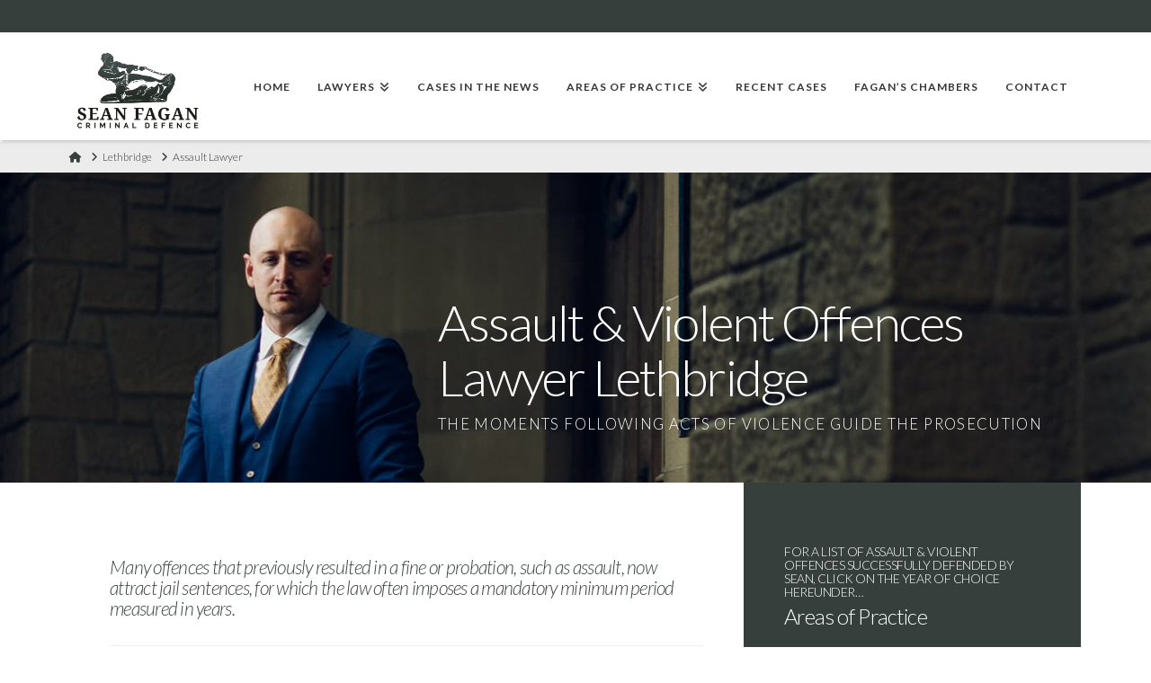

--- FILE ---
content_type: text/html; charset=UTF-8
request_url: https://seanfagan.ca/lethbridge/assault-lawyer/
body_size: 28055
content:
<!DOCTYPE html>
<html class="no-js" lang="en-CA" prefix="og: https://ogp.me/ns#">
<head><meta charset="UTF-8"><script>if(navigator.userAgent.match(/MSIE|Internet Explorer/i)||navigator.userAgent.match(/Trident\/7\..*?rv:11/i)){var href=document.location.href;if(!href.match(/[?&]nowprocket/)){if(href.indexOf("?")==-1){if(href.indexOf("#")==-1){document.location.href=href+"?nowprocket=1"}else{document.location.href=href.replace("#","?nowprocket=1#")}}else{if(href.indexOf("#")==-1){document.location.href=href+"&nowprocket=1"}else{document.location.href=href.replace("#","&nowprocket=1#")}}}}</script><script>class RocketLazyLoadScripts{constructor(){this.triggerEvents=["keydown","mousedown","mousemove","touchmove","touchstart","touchend","wheel"],this.userEventHandler=this._triggerListener.bind(this),this.touchStartHandler=this._onTouchStart.bind(this),this.touchMoveHandler=this._onTouchMove.bind(this),this.touchEndHandler=this._onTouchEnd.bind(this),this.clickHandler=this._onClick.bind(this),this.interceptedClicks=[],window.addEventListener("pageshow",t=>{this.persisted=t.persisted}),window.addEventListener("DOMContentLoaded",()=>{this._preconnect3rdParties()}),this.delayedScripts={normal:[],async:[],defer:[]},this.trash=[],this.allJQueries=[]}_addUserInteractionListener(t){if(document.hidden){t._triggerListener();return}this.triggerEvents.forEach(e=>window.addEventListener(e,t.userEventHandler,{passive:!0})),window.addEventListener("touchstart",t.touchStartHandler,{passive:!0}),window.addEventListener("mousedown",t.touchStartHandler),document.addEventListener("visibilitychange",t.userEventHandler)}_removeUserInteractionListener(){this.triggerEvents.forEach(t=>window.removeEventListener(t,this.userEventHandler,{passive:!0})),document.removeEventListener("visibilitychange",this.userEventHandler)}_onTouchStart(t){"HTML"!==t.target.tagName&&(window.addEventListener("touchend",this.touchEndHandler),window.addEventListener("mouseup",this.touchEndHandler),window.addEventListener("touchmove",this.touchMoveHandler,{passive:!0}),window.addEventListener("mousemove",this.touchMoveHandler),t.target.addEventListener("click",this.clickHandler),this._renameDOMAttribute(t.target,"onclick","rocket-onclick"),this._pendingClickStarted())}_onTouchMove(t){window.removeEventListener("touchend",this.touchEndHandler),window.removeEventListener("mouseup",this.touchEndHandler),window.removeEventListener("touchmove",this.touchMoveHandler,{passive:!0}),window.removeEventListener("mousemove",this.touchMoveHandler),t.target.removeEventListener("click",this.clickHandler),this._renameDOMAttribute(t.target,"rocket-onclick","onclick"),this._pendingClickFinished()}_onTouchEnd(t){window.removeEventListener("touchend",this.touchEndHandler),window.removeEventListener("mouseup",this.touchEndHandler),window.removeEventListener("touchmove",this.touchMoveHandler,{passive:!0}),window.removeEventListener("mousemove",this.touchMoveHandler)}_onClick(t){t.target.removeEventListener("click",this.clickHandler),this._renameDOMAttribute(t.target,"rocket-onclick","onclick"),this.interceptedClicks.push(t),t.preventDefault(),t.stopPropagation(),t.stopImmediatePropagation(),this._pendingClickFinished()}_replayClicks(){window.removeEventListener("touchstart",this.touchStartHandler,{passive:!0}),window.removeEventListener("mousedown",this.touchStartHandler),this.interceptedClicks.forEach(t=>{t.target.dispatchEvent(new MouseEvent("click",{view:t.view,bubbles:!0,cancelable:!0}))})}_waitForPendingClicks(){return new Promise(t=>{this._isClickPending?this._pendingClickFinished=t:t()})}_pendingClickStarted(){this._isClickPending=!0}_pendingClickFinished(){this._isClickPending=!1}_renameDOMAttribute(t,e,r){t.hasAttribute&&t.hasAttribute(e)&&(event.target.setAttribute(r,event.target.getAttribute(e)),event.target.removeAttribute(e))}_triggerListener(){this._removeUserInteractionListener(this),"loading"===document.readyState?document.addEventListener("DOMContentLoaded",this._loadEverythingNow.bind(this)):this._loadEverythingNow()}_preconnect3rdParties(){let t=[];document.querySelectorAll("script[type=rocketlazyloadscript]").forEach(e=>{if(e.hasAttribute("src")){let r=new URL(e.src).origin;r!==location.origin&&t.push({src:r,crossOrigin:e.crossOrigin||"module"===e.getAttribute("data-rocket-type")})}}),t=[...new Map(t.map(t=>[JSON.stringify(t),t])).values()],this._batchInjectResourceHints(t,"preconnect")}async _loadEverythingNow(){this.lastBreath=Date.now(),this._delayEventListeners(this),this._delayJQueryReady(this),this._handleDocumentWrite(),this._registerAllDelayedScripts(),this._preloadAllScripts(),await this._loadScriptsFromList(this.delayedScripts.normal),await this._loadScriptsFromList(this.delayedScripts.defer),await this._loadScriptsFromList(this.delayedScripts.async);try{await this._triggerDOMContentLoaded(),await this._triggerWindowLoad()}catch(t){console.error(t)}window.dispatchEvent(new Event("rocket-allScriptsLoaded")),this._waitForPendingClicks().then(()=>{this._replayClicks()}),this._emptyTrash()}_registerAllDelayedScripts(){document.querySelectorAll("script[type=rocketlazyloadscript]").forEach(t=>{t.hasAttribute("data-rocket-src")?t.hasAttribute("async")&&!1!==t.async?this.delayedScripts.async.push(t):t.hasAttribute("defer")&&!1!==t.defer||"module"===t.getAttribute("data-rocket-type")?this.delayedScripts.defer.push(t):this.delayedScripts.normal.push(t):this.delayedScripts.normal.push(t)})}async _transformScript(t){return new Promise((await this._littleBreath(),navigator.userAgent.indexOf("Firefox/")>0||""===navigator.vendor)?e=>{let r=document.createElement("script");[...t.attributes].forEach(t=>{let e=t.nodeName;"type"!==e&&("data-rocket-type"===e&&(e="type"),"data-rocket-src"===e&&(e="src"),r.setAttribute(e,t.nodeValue))}),t.text&&(r.text=t.text),r.hasAttribute("src")?(r.addEventListener("load",e),r.addEventListener("error",e)):(r.text=t.text,e());try{t.parentNode.replaceChild(r,t)}catch(i){e()}}:async e=>{function r(){t.setAttribute("data-rocket-status","failed"),e()}try{let i=t.getAttribute("data-rocket-type"),n=t.getAttribute("data-rocket-src");t.text,i?(t.type=i,t.removeAttribute("data-rocket-type")):t.removeAttribute("type"),t.addEventListener("load",function r(){t.setAttribute("data-rocket-status","executed"),e()}),t.addEventListener("error",r),n?(t.removeAttribute("data-rocket-src"),t.src=n):t.src="data:text/javascript;base64,"+window.btoa(unescape(encodeURIComponent(t.text)))}catch(s){r()}})}async _loadScriptsFromList(t){let e=t.shift();return e&&e.isConnected?(await this._transformScript(e),this._loadScriptsFromList(t)):Promise.resolve()}_preloadAllScripts(){this._batchInjectResourceHints([...this.delayedScripts.normal,...this.delayedScripts.defer,...this.delayedScripts.async],"preload")}_batchInjectResourceHints(t,e){var r=document.createDocumentFragment();t.forEach(t=>{let i=t.getAttribute&&t.getAttribute("data-rocket-src")||t.src;if(i){let n=document.createElement("link");n.href=i,n.rel=e,"preconnect"!==e&&(n.as="script"),t.getAttribute&&"module"===t.getAttribute("data-rocket-type")&&(n.crossOrigin=!0),t.crossOrigin&&(n.crossOrigin=t.crossOrigin),t.integrity&&(n.integrity=t.integrity),r.appendChild(n),this.trash.push(n)}}),document.head.appendChild(r)}_delayEventListeners(t){let e={};function r(t,r){!function t(r){!e[r]&&(e[r]={originalFunctions:{add:r.addEventListener,remove:r.removeEventListener},eventsToRewrite:[]},r.addEventListener=function(){arguments[0]=i(arguments[0]),e[r].originalFunctions.add.apply(r,arguments)},r.removeEventListener=function(){arguments[0]=i(arguments[0]),e[r].originalFunctions.remove.apply(r,arguments)});function i(t){return e[r].eventsToRewrite.indexOf(t)>=0?"rocket-"+t:t}}(t),e[t].eventsToRewrite.push(r)}function i(t,e){let r=t[e];Object.defineProperty(t,e,{get:()=>r||function(){},set(i){t["rocket"+e]=r=i}})}r(document,"DOMContentLoaded"),r(window,"DOMContentLoaded"),r(window,"load"),r(window,"pageshow"),r(document,"readystatechange"),i(document,"onreadystatechange"),i(window,"onload"),i(window,"onpageshow")}_delayJQueryReady(t){let e;function r(r){if(r&&r.fn&&!t.allJQueries.includes(r)){r.fn.ready=r.fn.init.prototype.ready=function(e){return t.domReadyFired?e.bind(document)(r):document.addEventListener("rocket-DOMContentLoaded",()=>e.bind(document)(r)),r([])};let i=r.fn.on;r.fn.on=r.fn.init.prototype.on=function(){if(this[0]===window){function t(t){return t.split(" ").map(t=>"load"===t||0===t.indexOf("load.")?"rocket-jquery-load":t).join(" ")}"string"==typeof arguments[0]||arguments[0]instanceof String?arguments[0]=t(arguments[0]):"object"==typeof arguments[0]&&Object.keys(arguments[0]).forEach(e=>{delete Object.assign(arguments[0],{[t(e)]:arguments[0][e]})[e]})}return i.apply(this,arguments),this},t.allJQueries.push(r)}e=r}r(window.jQuery),Object.defineProperty(window,"jQuery",{get:()=>e,set(t){r(t)}})}async _triggerDOMContentLoaded(){this.domReadyFired=!0,await this._littleBreath(),document.dispatchEvent(new Event("rocket-DOMContentLoaded")),await this._littleBreath(),window.dispatchEvent(new Event("rocket-DOMContentLoaded")),await this._littleBreath(),document.dispatchEvent(new Event("rocket-readystatechange")),await this._littleBreath(),document.rocketonreadystatechange&&document.rocketonreadystatechange()}async _triggerWindowLoad(){await this._littleBreath(),window.dispatchEvent(new Event("rocket-load")),await this._littleBreath(),window.rocketonload&&window.rocketonload(),await this._littleBreath(),this.allJQueries.forEach(t=>t(window).trigger("rocket-jquery-load")),await this._littleBreath();let t=new Event("rocket-pageshow");t.persisted=this.persisted,window.dispatchEvent(t),await this._littleBreath(),window.rocketonpageshow&&window.rocketonpageshow({persisted:this.persisted})}_handleDocumentWrite(){let t=new Map;document.write=document.writeln=function(e){let r=document.currentScript;r||console.error("WPRocket unable to document.write this: "+e);let i=document.createRange(),n=r.parentElement,s=t.get(r);void 0===s&&(s=r.nextSibling,t.set(r,s));let a=document.createDocumentFragment();i.setStart(a,0),a.appendChild(i.createContextualFragment(e)),n.insertBefore(a,s)}}async _littleBreath(){Date.now()-this.lastBreath>45&&(await this._requestAnimFrame(),this.lastBreath=Date.now())}async _requestAnimFrame(){return document.hidden?new Promise(t=>setTimeout(t)):new Promise(t=>requestAnimationFrame(t))}_emptyTrash(){this.trash.forEach(t=>t.remove())}static run(){let t=new RocketLazyLoadScripts;t._addUserInteractionListener(t)}}RocketLazyLoadScripts.run();</script>

<meta name="viewport" content="width=device-width, initial-scale=1.0">
<link rel="pingback" href="https://seanfagan.ca/xmlrpc.php">
	<style>img:is([sizes="auto" i], [sizes^="auto," i]) { contain-intrinsic-size: 3000px 1500px }</style>
	
<!-- Search Engine Optimization by Rank Math PRO - https://rankmath.com/ -->
<title>Assault &amp; Violent Offences Lawyer Lethbridge ⚖️ | Sean Fagan Law</title><link rel="preload" as="style" href="https://fonts.googleapis.com/css?family=Lato%3A300%2C300i%2C700%2C700i&#038;subset=latin%2Clatin-ext&#038;display=swap" /><link rel="stylesheet" href="https://fonts.googleapis.com/css?family=Lato%3A300%2C300i%2C700%2C700i&#038;subset=latin%2Clatin-ext&#038;display=swap" media="print" onload="this.media='all'" /><noscript><link rel="stylesheet" href="https://fonts.googleapis.com/css?family=Lato%3A300%2C300i%2C700%2C700i&#038;subset=latin%2Clatin-ext&#038;display=swap" /></noscript><link rel="stylesheet" href="https://seanfagan.ca/wp-content/cache/min/1/6c2987fd9f06cf5802a236f83d71c7cf.css" media="all" data-minify="1" />
<meta name="description" content="Being charged with a assault? Many assault offences that previously resulted in a fine or probation now attract jail sentences. ✔️ Get Legal Help."/>
<meta name="robots" content="follow, index, max-snippet:-1, max-video-preview:-1, max-image-preview:large"/>
<link rel="canonical" href="https://seanfagan.ca/lethbridge/assault-lawyer/" />
<meta property="og:locale" content="en_US" />
<meta property="og:type" content="article" />
<meta property="og:title" content="Assault &amp; Violent Offences Lawyer Lethbridge ⚖️ | Sean Fagan Law" />
<meta property="og:description" content="Being charged with a assault? Many assault offences that previously resulted in a fine or probation now attract jail sentences. ✔️ Get Legal Help." />
<meta property="og:url" content="https://seanfagan.ca/lethbridge/assault-lawyer/" />
<meta property="og:site_name" content="Sean Fagan Law" />
<meta property="og:updated_time" content="2022-08-15T17:34:27-06:00" />
<meta property="og:image" content="https://seanfagan.ca/wp-content/uploads/2017/07/seanfagan-criminal-law-facebook-og.jpg" />
<meta property="og:image:secure_url" content="https://seanfagan.ca/wp-content/uploads/2017/07/seanfagan-criminal-law-facebook-og.jpg" />
<meta property="og:image:width" content="1200" />
<meta property="og:image:height" content="630" />
<meta property="og:image:alt" content="Sean Fagan Criminal Defence" />
<meta property="og:image:type" content="image/jpeg" />
<meta name="twitter:card" content="summary_large_image" />
<meta name="twitter:title" content="Assault &amp; Violent Offences Lawyer Lethbridge ⚖️ | Sean Fagan Law" />
<meta name="twitter:description" content="Being charged with a assault? Many assault offences that previously resulted in a fine or probation now attract jail sentences. ✔️ Get Legal Help." />
<meta name="twitter:image" content="https://seanfagan.ca/wp-content/uploads/2017/07/seanfagan-criminal-law-facebook-og.jpg" />
<meta name="twitter:label1" content="Time to read" />
<meta name="twitter:data1" content="6 minutes" />
<script type="application/ld+json" class="rank-math-schema-pro">{"@context":"https://schema.org","@graph":[{"@type":"BreadcrumbList","@id":"https://seanfagan.ca/lethbridge/assault-lawyer/#breadcrumb","itemListElement":[{"@type":"ListItem","position":"1","item":{"@id":"https://seanfagan.ca","name":"Home"}},{"@type":"ListItem","position":"2","item":{"@id":"https://seanfagan.ca/lethbridge/","name":"Lethbridge"}},{"@type":"ListItem","position":"3","item":{"@id":"https://seanfagan.ca/lethbridge/assault-lawyer/","name":"Assault Lawyer"}}]}]}</script>
<!-- /Rank Math WordPress SEO plugin -->

<link href='https://fonts.gstatic.com' crossorigin rel='preconnect' />
<link rel="alternate" type="application/rss+xml" title="Sean Fagan Law &raquo; Feed" href="https://seanfagan.ca/feed/" />
<link rel="alternate" type="application/rss+xml" title="Sean Fagan Law &raquo; Comments Feed" href="https://seanfagan.ca/comments/feed/" />
<style id='wp-emoji-styles-inline-css' type='text/css'>

	img.wp-smiley, img.emoji {
		display: inline !important;
		border: none !important;
		box-shadow: none !important;
		height: 1em !important;
		width: 1em !important;
		margin: 0 0.07em !important;
		vertical-align: -0.1em !important;
		background: none !important;
		padding: 0 !important;
	}
</style>

<style id='wp-block-library-theme-inline-css' type='text/css'>
.wp-block-audio :where(figcaption){color:#555;font-size:13px;text-align:center}.is-dark-theme .wp-block-audio :where(figcaption){color:#ffffffa6}.wp-block-audio{margin:0 0 1em}.wp-block-code{border:1px solid #ccc;border-radius:4px;font-family:Menlo,Consolas,monaco,monospace;padding:.8em 1em}.wp-block-embed :where(figcaption){color:#555;font-size:13px;text-align:center}.is-dark-theme .wp-block-embed :where(figcaption){color:#ffffffa6}.wp-block-embed{margin:0 0 1em}.blocks-gallery-caption{color:#555;font-size:13px;text-align:center}.is-dark-theme .blocks-gallery-caption{color:#ffffffa6}:root :where(.wp-block-image figcaption){color:#555;font-size:13px;text-align:center}.is-dark-theme :root :where(.wp-block-image figcaption){color:#ffffffa6}.wp-block-image{margin:0 0 1em}.wp-block-pullquote{border-bottom:4px solid;border-top:4px solid;color:currentColor;margin-bottom:1.75em}.wp-block-pullquote cite,.wp-block-pullquote footer,.wp-block-pullquote__citation{color:currentColor;font-size:.8125em;font-style:normal;text-transform:uppercase}.wp-block-quote{border-left:.25em solid;margin:0 0 1.75em;padding-left:1em}.wp-block-quote cite,.wp-block-quote footer{color:currentColor;font-size:.8125em;font-style:normal;position:relative}.wp-block-quote:where(.has-text-align-right){border-left:none;border-right:.25em solid;padding-left:0;padding-right:1em}.wp-block-quote:where(.has-text-align-center){border:none;padding-left:0}.wp-block-quote.is-large,.wp-block-quote.is-style-large,.wp-block-quote:where(.is-style-plain){border:none}.wp-block-search .wp-block-search__label{font-weight:700}.wp-block-search__button{border:1px solid #ccc;padding:.375em .625em}:where(.wp-block-group.has-background){padding:1.25em 2.375em}.wp-block-separator.has-css-opacity{opacity:.4}.wp-block-separator{border:none;border-bottom:2px solid;margin-left:auto;margin-right:auto}.wp-block-separator.has-alpha-channel-opacity{opacity:1}.wp-block-separator:not(.is-style-wide):not(.is-style-dots){width:100px}.wp-block-separator.has-background:not(.is-style-dots){border-bottom:none;height:1px}.wp-block-separator.has-background:not(.is-style-wide):not(.is-style-dots){height:2px}.wp-block-table{margin:0 0 1em}.wp-block-table td,.wp-block-table th{word-break:normal}.wp-block-table :where(figcaption){color:#555;font-size:13px;text-align:center}.is-dark-theme .wp-block-table :where(figcaption){color:#ffffffa6}.wp-block-video :where(figcaption){color:#555;font-size:13px;text-align:center}.is-dark-theme .wp-block-video :where(figcaption){color:#ffffffa6}.wp-block-video{margin:0 0 1em}:root :where(.wp-block-template-part.has-background){margin-bottom:0;margin-top:0;padding:1.25em 2.375em}
</style>
<style id='classic-theme-styles-inline-css' type='text/css'>
/*! This file is auto-generated */
.wp-block-button__link{color:#fff;background-color:#32373c;border-radius:9999px;box-shadow:none;text-decoration:none;padding:calc(.667em + 2px) calc(1.333em + 2px);font-size:1.125em}.wp-block-file__button{background:#32373c;color:#fff;text-decoration:none}
</style>


<style id='global-styles-inline-css' type='text/css'>
:root{--wp--preset--aspect-ratio--square: 1;--wp--preset--aspect-ratio--4-3: 4/3;--wp--preset--aspect-ratio--3-4: 3/4;--wp--preset--aspect-ratio--3-2: 3/2;--wp--preset--aspect-ratio--2-3: 2/3;--wp--preset--aspect-ratio--16-9: 16/9;--wp--preset--aspect-ratio--9-16: 9/16;--wp--preset--color--black: #000000;--wp--preset--color--cyan-bluish-gray: #abb8c3;--wp--preset--color--white: #ffffff;--wp--preset--color--pale-pink: #f78da7;--wp--preset--color--vivid-red: #cf2e2e;--wp--preset--color--luminous-vivid-orange: #ff6900;--wp--preset--color--luminous-vivid-amber: #fcb900;--wp--preset--color--light-green-cyan: #7bdcb5;--wp--preset--color--vivid-green-cyan: #00d084;--wp--preset--color--pale-cyan-blue: #8ed1fc;--wp--preset--color--vivid-cyan-blue: #0693e3;--wp--preset--color--vivid-purple: #9b51e0;--wp--preset--gradient--vivid-cyan-blue-to-vivid-purple: linear-gradient(135deg,rgba(6,147,227,1) 0%,rgb(155,81,224) 100%);--wp--preset--gradient--light-green-cyan-to-vivid-green-cyan: linear-gradient(135deg,rgb(122,220,180) 0%,rgb(0,208,130) 100%);--wp--preset--gradient--luminous-vivid-amber-to-luminous-vivid-orange: linear-gradient(135deg,rgba(252,185,0,1) 0%,rgba(255,105,0,1) 100%);--wp--preset--gradient--luminous-vivid-orange-to-vivid-red: linear-gradient(135deg,rgba(255,105,0,1) 0%,rgb(207,46,46) 100%);--wp--preset--gradient--very-light-gray-to-cyan-bluish-gray: linear-gradient(135deg,rgb(238,238,238) 0%,rgb(169,184,195) 100%);--wp--preset--gradient--cool-to-warm-spectrum: linear-gradient(135deg,rgb(74,234,220) 0%,rgb(151,120,209) 20%,rgb(207,42,186) 40%,rgb(238,44,130) 60%,rgb(251,105,98) 80%,rgb(254,248,76) 100%);--wp--preset--gradient--blush-light-purple: linear-gradient(135deg,rgb(255,206,236) 0%,rgb(152,150,240) 100%);--wp--preset--gradient--blush-bordeaux: linear-gradient(135deg,rgb(254,205,165) 0%,rgb(254,45,45) 50%,rgb(107,0,62) 100%);--wp--preset--gradient--luminous-dusk: linear-gradient(135deg,rgb(255,203,112) 0%,rgb(199,81,192) 50%,rgb(65,88,208) 100%);--wp--preset--gradient--pale-ocean: linear-gradient(135deg,rgb(255,245,203) 0%,rgb(182,227,212) 50%,rgb(51,167,181) 100%);--wp--preset--gradient--electric-grass: linear-gradient(135deg,rgb(202,248,128) 0%,rgb(113,206,126) 100%);--wp--preset--gradient--midnight: linear-gradient(135deg,rgb(2,3,129) 0%,rgb(40,116,252) 100%);--wp--preset--font-size--small: 13px;--wp--preset--font-size--medium: 20px;--wp--preset--font-size--large: 36px;--wp--preset--font-size--x-large: 42px;--wp--preset--spacing--20: 0.44rem;--wp--preset--spacing--30: 0.67rem;--wp--preset--spacing--40: 1rem;--wp--preset--spacing--50: 1.5rem;--wp--preset--spacing--60: 2.25rem;--wp--preset--spacing--70: 3.38rem;--wp--preset--spacing--80: 5.06rem;--wp--preset--shadow--natural: 6px 6px 9px rgba(0, 0, 0, 0.2);--wp--preset--shadow--deep: 12px 12px 50px rgba(0, 0, 0, 0.4);--wp--preset--shadow--sharp: 6px 6px 0px rgba(0, 0, 0, 0.2);--wp--preset--shadow--outlined: 6px 6px 0px -3px rgba(255, 255, 255, 1), 6px 6px rgba(0, 0, 0, 1);--wp--preset--shadow--crisp: 6px 6px 0px rgba(0, 0, 0, 1);}:where(.is-layout-flex){gap: 0.5em;}:where(.is-layout-grid){gap: 0.5em;}body .is-layout-flex{display: flex;}.is-layout-flex{flex-wrap: wrap;align-items: center;}.is-layout-flex > :is(*, div){margin: 0;}body .is-layout-grid{display: grid;}.is-layout-grid > :is(*, div){margin: 0;}:where(.wp-block-columns.is-layout-flex){gap: 2em;}:where(.wp-block-columns.is-layout-grid){gap: 2em;}:where(.wp-block-post-template.is-layout-flex){gap: 1.25em;}:where(.wp-block-post-template.is-layout-grid){gap: 1.25em;}.has-black-color{color: var(--wp--preset--color--black) !important;}.has-cyan-bluish-gray-color{color: var(--wp--preset--color--cyan-bluish-gray) !important;}.has-white-color{color: var(--wp--preset--color--white) !important;}.has-pale-pink-color{color: var(--wp--preset--color--pale-pink) !important;}.has-vivid-red-color{color: var(--wp--preset--color--vivid-red) !important;}.has-luminous-vivid-orange-color{color: var(--wp--preset--color--luminous-vivid-orange) !important;}.has-luminous-vivid-amber-color{color: var(--wp--preset--color--luminous-vivid-amber) !important;}.has-light-green-cyan-color{color: var(--wp--preset--color--light-green-cyan) !important;}.has-vivid-green-cyan-color{color: var(--wp--preset--color--vivid-green-cyan) !important;}.has-pale-cyan-blue-color{color: var(--wp--preset--color--pale-cyan-blue) !important;}.has-vivid-cyan-blue-color{color: var(--wp--preset--color--vivid-cyan-blue) !important;}.has-vivid-purple-color{color: var(--wp--preset--color--vivid-purple) !important;}.has-black-background-color{background-color: var(--wp--preset--color--black) !important;}.has-cyan-bluish-gray-background-color{background-color: var(--wp--preset--color--cyan-bluish-gray) !important;}.has-white-background-color{background-color: var(--wp--preset--color--white) !important;}.has-pale-pink-background-color{background-color: var(--wp--preset--color--pale-pink) !important;}.has-vivid-red-background-color{background-color: var(--wp--preset--color--vivid-red) !important;}.has-luminous-vivid-orange-background-color{background-color: var(--wp--preset--color--luminous-vivid-orange) !important;}.has-luminous-vivid-amber-background-color{background-color: var(--wp--preset--color--luminous-vivid-amber) !important;}.has-light-green-cyan-background-color{background-color: var(--wp--preset--color--light-green-cyan) !important;}.has-vivid-green-cyan-background-color{background-color: var(--wp--preset--color--vivid-green-cyan) !important;}.has-pale-cyan-blue-background-color{background-color: var(--wp--preset--color--pale-cyan-blue) !important;}.has-vivid-cyan-blue-background-color{background-color: var(--wp--preset--color--vivid-cyan-blue) !important;}.has-vivid-purple-background-color{background-color: var(--wp--preset--color--vivid-purple) !important;}.has-black-border-color{border-color: var(--wp--preset--color--black) !important;}.has-cyan-bluish-gray-border-color{border-color: var(--wp--preset--color--cyan-bluish-gray) !important;}.has-white-border-color{border-color: var(--wp--preset--color--white) !important;}.has-pale-pink-border-color{border-color: var(--wp--preset--color--pale-pink) !important;}.has-vivid-red-border-color{border-color: var(--wp--preset--color--vivid-red) !important;}.has-luminous-vivid-orange-border-color{border-color: var(--wp--preset--color--luminous-vivid-orange) !important;}.has-luminous-vivid-amber-border-color{border-color: var(--wp--preset--color--luminous-vivid-amber) !important;}.has-light-green-cyan-border-color{border-color: var(--wp--preset--color--light-green-cyan) !important;}.has-vivid-green-cyan-border-color{border-color: var(--wp--preset--color--vivid-green-cyan) !important;}.has-pale-cyan-blue-border-color{border-color: var(--wp--preset--color--pale-cyan-blue) !important;}.has-vivid-cyan-blue-border-color{border-color: var(--wp--preset--color--vivid-cyan-blue) !important;}.has-vivid-purple-border-color{border-color: var(--wp--preset--color--vivid-purple) !important;}.has-vivid-cyan-blue-to-vivid-purple-gradient-background{background: var(--wp--preset--gradient--vivid-cyan-blue-to-vivid-purple) !important;}.has-light-green-cyan-to-vivid-green-cyan-gradient-background{background: var(--wp--preset--gradient--light-green-cyan-to-vivid-green-cyan) !important;}.has-luminous-vivid-amber-to-luminous-vivid-orange-gradient-background{background: var(--wp--preset--gradient--luminous-vivid-amber-to-luminous-vivid-orange) !important;}.has-luminous-vivid-orange-to-vivid-red-gradient-background{background: var(--wp--preset--gradient--luminous-vivid-orange-to-vivid-red) !important;}.has-very-light-gray-to-cyan-bluish-gray-gradient-background{background: var(--wp--preset--gradient--very-light-gray-to-cyan-bluish-gray) !important;}.has-cool-to-warm-spectrum-gradient-background{background: var(--wp--preset--gradient--cool-to-warm-spectrum) !important;}.has-blush-light-purple-gradient-background{background: var(--wp--preset--gradient--blush-light-purple) !important;}.has-blush-bordeaux-gradient-background{background: var(--wp--preset--gradient--blush-bordeaux) !important;}.has-luminous-dusk-gradient-background{background: var(--wp--preset--gradient--luminous-dusk) !important;}.has-pale-ocean-gradient-background{background: var(--wp--preset--gradient--pale-ocean) !important;}.has-electric-grass-gradient-background{background: var(--wp--preset--gradient--electric-grass) !important;}.has-midnight-gradient-background{background: var(--wp--preset--gradient--midnight) !important;}.has-small-font-size{font-size: var(--wp--preset--font-size--small) !important;}.has-medium-font-size{font-size: var(--wp--preset--font-size--medium) !important;}.has-large-font-size{font-size: var(--wp--preset--font-size--large) !important;}.has-x-large-font-size{font-size: var(--wp--preset--font-size--x-large) !important;}
:where(.wp-block-post-template.is-layout-flex){gap: 1.25em;}:where(.wp-block-post-template.is-layout-grid){gap: 1.25em;}
:where(.wp-block-columns.is-layout-flex){gap: 2em;}:where(.wp-block-columns.is-layout-grid){gap: 2em;}
:root :where(.wp-block-pullquote){font-size: 1.5em;line-height: 1.6;}
</style>
<link rel='stylesheet' id='x-stack-css' href='https://seanfagan.ca/wp-content/themes/pro/framework/dist/css/site/stacks/ethos.css?ver=6.7.3' type='text/css' media='all' />





<style id='the-grid-inline-css' type='text/css'>
.tolb-holder{background:rgba(0,0,0,0.8)}.tolb-holder .tolb-close,.tolb-holder .tolb-title,.tolb-holder .tolb-counter,.tolb-holder .tolb-next i,.tolb-holder .tolb-prev i{color:#ffffff}.tolb-holder .tolb-load{border-color:rgba(255,255,255,0.2);border-left:3px solid #ffffff}
.to-heart-icon,.to-heart-icon svg,.to-post-like,.to-post-like .to-like-count{position:relative;display:inline-block}.to-post-like{width:auto;cursor:pointer;font-weight:400}.to-heart-icon{float:left;margin:0 4px 0 0}.to-heart-icon svg{overflow:visible;width:15px;height:14px}.to-heart-icon g{-webkit-transform:scale(1);transform:scale(1)}.to-heart-icon path{-webkit-transform:scale(1);transform:scale(1);transition:fill .4s ease,stroke .4s ease}.no-liked .to-heart-icon path{fill:#999;stroke:#999}.empty-heart .to-heart-icon path{fill:transparent!important;stroke:#999}.liked .to-heart-icon path,.to-heart-icon svg:hover path{fill:#ff6863!important;stroke:#ff6863!important}@keyframes heartBeat{0%{transform:scale(1)}20%{transform:scale(.8)}30%{transform:scale(.95)}45%{transform:scale(.75)}50%{transform:scale(.85)}100%{transform:scale(.9)}}@-webkit-keyframes heartBeat{0%,100%,50%{-webkit-transform:scale(1)}20%{-webkit-transform:scale(.8)}30%{-webkit-transform:scale(.95)}45%{-webkit-transform:scale(.75)}}.heart-pulse g{-webkit-animation-name:heartBeat;animation-name:heartBeat;-webkit-animation-duration:1s;animation-duration:1s;-webkit-animation-iteration-count:infinite;animation-iteration-count:infinite;-webkit-transform-origin:50% 50%;transform-origin:50% 50%}.to-post-like a{color:inherit!important;fill:inherit!important;stroke:inherit!important}
</style>
<style id='cs-inline-css' type='text/css'>
@media (min-width:1200px){.x-hide-xl{display:none !important;}}@media (min-width:979px) and (max-width:1199px){.x-hide-lg{display:none !important;}}@media (min-width:767px) and (max-width:978px){.x-hide-md{display:none !important;}}@media (min-width:480px) and (max-width:766px){.x-hide-sm{display:none !important;}}@media (max-width:479px){.x-hide-xs{display:none !important;}} a,h1 a:hover,h2 a:hover,h3 a:hover,h4 a:hover,h5 a:hover,h6 a:hover,.x-breadcrumb-wrap a:hover,.x-comment-author a:hover,.x-comment-time:hover,.p-meta > span > a:hover,.format-link .link a:hover,.x-main .widget ul li a:hover,.x-main .widget ol li a:hover,.x-main .widget_tag_cloud .tagcloud a:hover,.x-sidebar .widget ul li a:hover,.x-sidebar .widget ol li a:hover,.x-sidebar .widget_tag_cloud .tagcloud a:hover,.x-portfolio .entry-extra .x-ul-tags li a:hover{color:hsl(355,61%,41%);}a:hover{color:#691f25;}a.x-img-thumbnail:hover{border-color:hsl(355,61%,41%);}.x-main{width:72%;}.x-sidebar{width:calc( 100% - 72%);}.x-post-slider-archive-active .x-container.main:not(.x-row):not(.x-grid):before{top:0;}.x-content-sidebar-active .x-container.main:not(.x-row):not(.x-grid):before{right:calc( 100% - 72%);}.x-sidebar-content-active .x-container.main:not(.x-row):not(.x-grid):before{left:calc( 100% - 72%);}.x-full-width-active .x-container.main:not(.x-row):not(.x-grid):before{left:-5000em;}.h-landmark,.x-main .h-widget,.x-main .h-widget a.rsswidget,.x-main .h-widget a.rsswidget:hover,.x-main .widget.widget_pages .current_page_item a,.x-main .widget.widget_nav_menu .current-menu-item a,.x-main .widget.widget_pages .current_page_item a:hover,.x-main .widget.widget_nav_menu .current-menu-item a:hover,.x-sidebar .h-widget,.x-sidebar .h-widget a.rsswidget,.x-sidebar .h-widget a.rsswidget:hover,.x-sidebar .widget.widget_pages .current_page_item a,.x-sidebar .widget.widget_nav_menu .current-menu-item a,.x-sidebar .widget.widget_pages .current_page_item a:hover,.x-sidebar .widget.widget_nav_menu .current-menu-item a:hover{color:#363f3c;}.x-main .widget,.x-main .widget a,.x-main .widget ul li a,.x-main .widget ol li a,.x-main .widget_tag_cloud .tagcloud a,.x-main .widget_product_tag_cloud .tagcloud a,.x-main .widget a:hover,.x-main .widget ul li a:hover,.x-main .widget ol li a:hover,.x-main .widget_tag_cloud .tagcloud a:hover,.x-main .widget_product_tag_cloud .tagcloud a:hover,.x-main .widget_shopping_cart .buttons .button,.x-main .widget_price_filter .price_slider_amount .button,.x-sidebar .widget,.x-sidebar .widget a,.x-sidebar .widget ul li a,.x-sidebar .widget ol li a,.x-sidebar .widget_tag_cloud .tagcloud a,.x-sidebar .widget_product_tag_cloud .tagcloud a,.x-sidebar .widget a:hover,.x-sidebar .widget ul li a:hover,.x-sidebar .widget ol li a:hover,.x-sidebar .widget_tag_cloud .tagcloud a:hover,.x-sidebar .widget_product_tag_cloud .tagcloud a:hover,.x-sidebar .widget_shopping_cart .buttons .button,.x-sidebar .widget_price_filter .price_slider_amount .button{color:#333333;}.x-main .h-widget,.x-main .widget.widget_pages .current_page_item,.x-main .widget.widget_nav_menu .current-menu-item,.x-sidebar .h-widget,.x-sidebar .widget.widget_pages .current_page_item,.x-sidebar .widget.widget_nav_menu .current-menu-item{border-color:#363f3c;}.x-post-slider{height:425px;}.archive .x-post-slider{height:425px;}.x-post-slider .x-post-slider-entry{padding-bottom:425px;}.archive .x-post-slider .x-post-slider-entry{padding-bottom:425px;}.format-link .link a,.x-portfolio .entry-extra .x-ul-tags li a{color:#231f20;}.p-meta > span > a,.x-nav-articles a,.entry-top-navigation .entry-parent,.option-set .x-index-filters,.option-set .x-portfolio-filters,.option-set .x-index-filters-menu >li >a:hover,.option-set .x-index-filters-menu >li >a.selected,.option-set .x-portfolio-filters-menu > li > a:hover,.option-set .x-portfolio-filters-menu > li > a.selected{color:#363f3c;}.x-nav-articles a,.entry-top-navigation .entry-parent,.option-set .x-index-filters,.option-set .x-portfolio-filters,.option-set .x-index-filters i,.option-set .x-portfolio-filters i{border-color:#363f3c;}.x-nav-articles a:hover,.entry-top-navigation .entry-parent:hover,.option-set .x-index-filters:hover i,.option-set .x-portfolio-filters:hover i{background-color:#363f3c;}@media (max-width:978.98px){.x-content-sidebar-active .x-container.main:not(.x-row):not(.x-grid):before,.x-sidebar-content-active .x-container.main:not(.x-row):not(.x-grid):before{left:-5000em;}body .x-main .widget,body .x-main .widget a,body .x-main .widget a:hover,body .x-main .widget ul li a,body .x-main .widget ol li a,body .x-main .widget ul li a:hover,body .x-main .widget ol li a:hover,body .x-sidebar .widget,body .x-sidebar .widget a,body .x-sidebar .widget a:hover,body .x-sidebar .widget ul li a,body .x-sidebar .widget ol li a,body .x-sidebar .widget ul li a:hover,body .x-sidebar .widget ol li a:hover{color:#231f20;}body .x-main .h-widget,body .x-main .widget.widget_pages .current_page_item a,body .x-main .widget.widget_nav_menu .current-menu-item a,body .x-main .widget.widget_pages .current_page_item a:hover,body .x-main .widget.widget_nav_menu .current-menu-item a:hover,body .x-sidebar .h-widget,body .x-sidebar .widget.widget_pages .current_page_item a,body .x-sidebar .widget.widget_nav_menu .current-menu-item a,body .x-sidebar .widget.widget_pages .current_page_item a:hover,body .x-sidebar .widget.widget_nav_menu .current-menu-item a:hover{color:#363f3c;}body .x-main .h-widget,body .x-main .widget.widget_pages .current_page_item,body .x-main .widget.widget_nav_menu .current-menu-item,body .x-sidebar .h-widget,body .x-sidebar .widget.widget_pages .current_page_item,body .x-sidebar .widget.widget_nav_menu .current-menu-item{border-color:#363f3c;}}@media (max-width:766.98px){.x-post-slider,.archive .x-post-slider{height:auto !important;}.x-post-slider .x-post-slider-entry,.archive .x-post-slider .x-post-slider-entry{padding-bottom:65% !important;}}html{font-size:14px;}@media (min-width:479px){html{font-size:14px;}}@media (min-width:766px){html{font-size:14px;}}@media (min-width:978px){html{font-size:14px;}}@media (min-width:1199px){html{font-size:14px;}}body{font-style:normal;font-weight:300;color:#231f20;background:hsla(0,0%,95%,0) url(//seanfagan.ca/wp-content/uploads/2017/07/whitediamond.png) center top repeat;}.w-b{font-weight:300 !important;}h1,h2,h3,h4,h5,h6,.h1,.h2,.h3,.h4,.h5,.h6,.x-text-headline{font-family:inherit;font-style:normal;font-weight:400;}h1,.h1{letter-spacing:-0.035em;}h2,.h2{letter-spacing:-0.035em;}h3,.h3{letter-spacing:-0.035em;}h4,.h4{letter-spacing:-0.035em;}h5,.h5{letter-spacing:-0.035em;}h6,.h6{letter-spacing:-0.035em;}.w-h{font-weight:400 !important;}.x-container.width{width:88%;}.x-container.max{max-width:1200px;}.x-bar-content.x-container.width{flex-basis:88%;}.x-main.full{float:none;clear:both;display:block;width:auto;}@media (max-width:978.98px){.x-main.full,.x-main.left,.x-main.right,.x-sidebar.left,.x-sidebar.right{float:none;display:block;width:auto !important;}}.entry-header,.entry-content{font-size:1rem;}body,input,button,select,textarea{font-family:"Lato",sans-serif;}h1,h2,h3,h4,h5,h6,.h1,.h2,.h3,.h4,.h5,.h6,h1 a,h2 a,h3 a,h4 a,h5 a,h6 a,.h1 a,.h2 a,.h3 a,.h4 a,.h5 a,.h6 a,blockquote{color:#363f3c;}.cfc-h-tx{color:#363f3c !important;}.cfc-h-bd{border-color:#363f3c !important;}.cfc-h-bg{background-color:#363f3c !important;}.cfc-b-tx{color:#231f20 !important;}.cfc-b-bd{border-color:#231f20 !important;}.cfc-b-bg{background-color:#231f20 !important;}.x-btn,.button,[type="submit"]{color:#333333;border-color:#333333;background-color:hsl(0,0%,100%);text-shadow:0 0.075em 0.075em rgba(0,0,0,0.5);}.x-btn:hover,.button:hover,[type="submit"]:hover{color:#333333;border-color:#333333;background-color:hsl(0,0%,84%);text-shadow:0 0.075em 0.075em rgba(0,0,0,0.5);}.x-btn.x-btn-real,.x-btn.x-btn-real:hover{margin-bottom:0.25em;text-shadow:0 0.075em 0.075em rgba(0,0,0,0.65);}.x-btn.x-btn-real{box-shadow:0 0.25em 0 0 #a71000,0 4px 9px rgba(0,0,0,0.75);}.x-btn.x-btn-real:hover{box-shadow:0 0.25em 0 0 #a71000,0 4px 9px rgba(0,0,0,0.75);}.x-btn.x-btn-flat,.x-btn.x-btn-flat:hover{margin-bottom:0;text-shadow:0 0.075em 0.075em rgba(0,0,0,0.65);box-shadow:none;}.x-btn.x-btn-transparent,.x-btn.x-btn-transparent:hover{margin-bottom:0;border-width:3px;text-shadow:none;text-transform:uppercase;background-color:transparent;box-shadow:none;}.x-topbar,.x-colophon.bottom{background-color:#363f3c;}.x-logobar,.x-navbar,.x-navbar .sub-menu,.x-colophon.top{background-color:hsl(0,0%,100%);}.x-navbar .desktop .x-nav > li > a,.x-navbar .desktop .sub-menu a,.x-navbar .mobile .x-nav li > a,.x-breadcrumb-wrap a,.x-breadcrumbs .delimiter{color:#353535;}.x-topbar .p-info a:hover,.x-social-global a:hover,.x-navbar .desktop .x-nav > li > a:hover,.x-navbar .desktop .x-nav > .x-active > a,.x-navbar .desktop .x-nav > .current-menu-item > a,.x-navbar .desktop .sub-menu a:hover,.x-navbar .desktop .sub-menu .x-active > a,.x-navbar .desktop .sub-menu .current-menu-item > a,.x-navbar .desktop .x-nav .x-megamenu > .sub-menu > li > a,.x-navbar .mobile .x-nav li > a:hover,.x-navbar .mobile .x-nav .x-active > a,.x-navbar .mobile .x-nav .current-menu-item > a,.x-widgetbar .widget a:hover,.x-colophon .widget a:hover,.x-colophon.bottom .x-colophon-content a:hover,.x-colophon.bottom .x-nav a:hover{color:#696969;}.x-navbar .desktop .x-nav > li > a:hover,.x-navbar .desktop .x-nav > .x-active > a,.x-navbar .desktop .x-nav > .current-menu-item > a{box-shadow:0 2px 0 0 hsl(355,61%,41%);}.x-navbar .desktop .x-nav > li > a{height:115px;padding-top:55px;}.x-navbar .desktop .x-nav > li ul{top:calc(115px + 2px);}@media (max-width:979px){}.x-navbar-inner{min-height:115px;}.x-brand{margin-top:10px;font-family:"Lato",sans-serif;font-size:42px;font-style:normal;font-weight:700;letter-spacing:-0.035em;color:#272727;}.x-brand:hover,.x-brand:focus{color:#272727;}.x-brand img{width:calc(300px / 2);}.x-navbar .x-nav-wrap .x-nav > li > a{font-family:inherit;font-style:normal;font-weight:700;letter-spacing:0.085em;text-transform:uppercase;}.x-navbar .desktop .x-nav > li > a{font-size:12px;}.x-navbar .desktop .x-nav > li > a:not(.x-btn-navbar-woocommerce){padding-left:15px;padding-right:15px;}.x-navbar .desktop .x-nav > li > a > span{margin-right:-0.085em;}.x-btn-navbar{margin-top:20px;}.x-btn-navbar,.x-btn-navbar.collapsed{font-size:24px;}@media (max-width:979px){.x-widgetbar{left:0;right:0;}}.x-topbar,.x-colophon.bottom{background-color:#363f3c;}.x-logobar,.x-navbar,.x-navbar .sub-menu,.x-colophon.top{background-color:hsl(0,0%,100%);}.x-navbar .desktop .x-nav > li > a,.x-navbar .desktop .sub-menu a,.x-navbar .mobile .x-nav li > a,.x-breadcrumb-wrap a,.x-breadcrumbs .delimiter{color:#353535;}.x-topbar .p-info a:hover,.x-social-global a:hover,.x-navbar .desktop .x-nav > li > a:hover,.x-navbar .desktop .x-nav > .x-active > a,.x-navbar .desktop .x-nav > .current-menu-item > a,.x-navbar .desktop .sub-menu a:hover,.x-navbar .desktop .sub-menu .x-active > a,.x-navbar .desktop .sub-menu .current-menu-item > a,.x-navbar .desktop .x-nav .x-megamenu > .sub-menu > li > a,.x-navbar .mobile .x-nav li > a:hover,.x-navbar .mobile .x-nav .x-active > a,.x-navbar .mobile .x-nav .current-menu-item > a,.x-widgetbar .widget a:hover,.x-colophon .widget a:hover,.x-colophon.bottom .x-colophon-content a:hover,.x-colophon.bottom .x-nav a:hover{color:#696969;}.bg .mejs-container,.x-video .mejs-container{position:unset !important;} @font-face{font-family:'FontAwesomePro';font-style:normal;font-weight:900;font-display:block;src:url('https://seanfagan.ca/wp-content/themes/pro/cornerstone/assets/fonts/fa-solid-900.woff2?ver=6.7.2') format('woff2'),url('https://seanfagan.ca/wp-content/themes/pro/cornerstone/assets/fonts/fa-solid-900.ttf?ver=6.7.2') format('truetype');}[data-x-fa-pro-icon]{font-family:"FontAwesomePro" !important;}[data-x-fa-pro-icon]:before{content:attr(data-x-fa-pro-icon);}[data-x-icon],[data-x-icon-o],[data-x-icon-l],[data-x-icon-s],[data-x-icon-b],[data-x-icon-sr],[data-x-icon-ss],[data-x-icon-sl],[data-x-fa-pro-icon],[class*="cs-fa-"]{display:inline-flex;font-style:normal;font-weight:400;text-decoration:inherit;text-rendering:auto;-webkit-font-smoothing:antialiased;-moz-osx-font-smoothing:grayscale;}[data-x-icon].left,[data-x-icon-o].left,[data-x-icon-l].left,[data-x-icon-s].left,[data-x-icon-b].left,[data-x-icon-sr].left,[data-x-icon-ss].left,[data-x-icon-sl].left,[data-x-fa-pro-icon].left,[class*="cs-fa-"].left{margin-right:0.5em;}[data-x-icon].right,[data-x-icon-o].right,[data-x-icon-l].right,[data-x-icon-s].right,[data-x-icon-b].right,[data-x-icon-sr].right,[data-x-icon-ss].right,[data-x-icon-sl].right,[data-x-fa-pro-icon].right,[class*="cs-fa-"].right{margin-left:0.5em;}[data-x-icon]:before,[data-x-icon-o]:before,[data-x-icon-l]:before,[data-x-icon-s]:before,[data-x-icon-b]:before,[data-x-icon-sr]:before,[data-x-icon-ss]:before,[data-x-icon-sl]:before,[data-x-fa-pro-icon]:before,[class*="cs-fa-"]:before{line-height:1;}@font-face{font-family:'FontAwesome';font-style:normal;font-weight:900;font-display:block;src:url('https://seanfagan.ca/wp-content/themes/pro/cornerstone/assets/fonts/fa-solid-900.woff2?ver=6.7.2') format('woff2'),url('https://seanfagan.ca/wp-content/themes/pro/cornerstone/assets/fonts/fa-solid-900.ttf?ver=6.7.2') format('truetype');}[data-x-icon],[data-x-icon-s],[data-x-icon][class*="cs-fa-"]{font-family:"FontAwesome" !important;font-weight:900;}[data-x-icon]:before,[data-x-icon][class*="cs-fa-"]:before{content:attr(data-x-icon);}[data-x-icon-s]:before{content:attr(data-x-icon-s);}@font-face{font-family:'FontAwesomeRegular';font-style:normal;font-weight:400;font-display:block;src:url('https://seanfagan.ca/wp-content/themes/pro/cornerstone/assets/fonts/fa-regular-400.woff2?ver=6.7.2') format('woff2'),url('https://seanfagan.ca/wp-content/themes/pro/cornerstone/assets/fonts/fa-regular-400.ttf?ver=6.7.2') format('truetype');}@font-face{font-family:'FontAwesomePro';font-style:normal;font-weight:400;font-display:block;src:url('https://seanfagan.ca/wp-content/themes/pro/cornerstone/assets/fonts/fa-regular-400.woff2?ver=6.7.2') format('woff2'),url('https://seanfagan.ca/wp-content/themes/pro/cornerstone/assets/fonts/fa-regular-400.ttf?ver=6.7.2') format('truetype');}[data-x-icon-o]{font-family:"FontAwesomeRegular" !important;}[data-x-icon-o]:before{content:attr(data-x-icon-o);}@font-face{font-family:'FontAwesomeLight';font-style:normal;font-weight:300;font-display:block;src:url('https://seanfagan.ca/wp-content/themes/pro/cornerstone/assets/fonts/fa-light-300.woff2?ver=6.7.2') format('woff2'),url('https://seanfagan.ca/wp-content/themes/pro/cornerstone/assets/fonts/fa-light-300.ttf?ver=6.7.2') format('truetype');}@font-face{font-family:'FontAwesomePro';font-style:normal;font-weight:300;font-display:block;src:url('https://seanfagan.ca/wp-content/themes/pro/cornerstone/assets/fonts/fa-light-300.woff2?ver=6.7.2') format('woff2'),url('https://seanfagan.ca/wp-content/themes/pro/cornerstone/assets/fonts/fa-light-300.ttf?ver=6.7.2') format('truetype');}[data-x-icon-l]{font-family:"FontAwesomeLight" !important;font-weight:300;}[data-x-icon-l]:before{content:attr(data-x-icon-l);}@font-face{font-family:'FontAwesomeBrands';font-style:normal;font-weight:normal;font-display:block;src:url('https://seanfagan.ca/wp-content/themes/pro/cornerstone/assets/fonts/fa-brands-400.woff2?ver=6.7.2') format('woff2'),url('https://seanfagan.ca/wp-content/themes/pro/cornerstone/assets/fonts/fa-brands-400.ttf?ver=6.7.2') format('truetype');}[data-x-icon-b]{font-family:"FontAwesomeBrands" !important;}[data-x-icon-b]:before{content:attr(data-x-icon-b);}.widget.widget_rss li .rsswidget:before{content:"\f35d";padding-right:0.4em;font-family:"FontAwesome";} .x-btn,.button,[type="submit"]{text-transform:uppercase;text-shadow:none;font-family:'Raleway',sans-serif;}.x-btn:hover{text-shadow:none;}.x-colophon.top{background-color:#e6e6e6;}.widget,.h-widget,.widget.widget_recent_entries li a{color:#231f20;}.x-colophon.top .widget ul li a,.widget ol li a{font-family:'Droid Serif',serif;text-transform:uppercase;color:#691f25;font-size:11px;padding:5px 0px 5px 0px;text-decoration:none;}.x-colophon.top .widget ul li a:before,.widget ol li a:before{content:"⮞";margin-right:7px;}.x-colophon.bottom .x-colophon-content p,.x-colophon.bottom .x-colophon-content a,.x-colophon.bottom .x-nav li a{font-family:'Droid Serif',serif;color:#f2f2f3;}.x-main .widget a,.x-main .widget ul li a{font-family:'Droid Serif',serif;text-transform:uppercase;color:#f2f2f3;font-size:11px;padding:5px 0px 5px 0px;text-decoration:none;}.widget.widget_nav_menu .current-menu-item a{color:#a8a8a8 !important;}.x-main .widget ul li,.x-main .widget ol li,.x-sidebar .widget ul li,.x-sidebar .widget ol li{border-top:none;}.x-main .widget ul li a:before{content:"⮞";margin-right:7px;}.x-main .widget ul li a:hover{color:#a8a8a8;}.page-template-template-blank-4-php .x-main,.page-template-template-blank-5-php .x-main,.page-template-template-blank-6-php .x-main,.page-template-template-blank-8-php .x-main{background-color:transparent;}.x-breadcrumb-wrap{background-color:#ececec !important;padding:9px 0px;}.x-navbar-inner{box-shadow:1px 1px 4px #a8a8a8;}.avhec-widget-count{color:#fff;font-style:italic;}.widget_extended-categories h4.h-widget{display:none;}.x-btn-navbar.collapsed{color:#363f3c;margin-top:45px;font-size:30px;}[data-x-icon],[class*="x-icon-"]{color:#363f3c;}.x-btn-navbar.collapsed:hover{color:#7e7e7e;}.newsimg{width:350px;float:right;margin-left:15px;box-shadow:0 0px 10px rgba(0,0,0,0.3);}.maren .tg-item-footer{display:inline-block;line-height:0;margin:0;position:relative;visibility:hidden;width:100%;}.maren .tg-item-title a{hyphens:none !important;}@media (max-width:979px){div.x-widget-area.mWidget .x-main .widget a,.x-main .widget ul li a{color:#fff !important;}}.areas-of-practice-menu a{color:white;} @Media only screen and (max-width:1024px){.mobile-column-adjust{padding:5px!important;}.x-container.width{width:95%!important;}}
</style>
<style id='rocket-lazyload-inline-css' type='text/css'>
.rll-youtube-player{position:relative;padding-bottom:56.23%;height:0;overflow:hidden;max-width:100%;}.rll-youtube-player:focus-within{outline: 2px solid currentColor;outline-offset: 5px;}.rll-youtube-player iframe{position:absolute;top:0;left:0;width:100%;height:100%;z-index:100;background:0 0}.rll-youtube-player img{bottom:0;display:block;left:0;margin:auto;max-width:100%;width:100%;position:absolute;right:0;top:0;border:none;height:auto;-webkit-transition:.4s all;-moz-transition:.4s all;transition:.4s all}.rll-youtube-player img:hover{-webkit-filter:brightness(75%)}.rll-youtube-player .play{height:100%;width:100%;left:0;top:0;position:absolute;background:url(https://seanfagan.ca/wp-content/plugins/wp-rocket/assets/img/youtube.png) no-repeat center;background-color: transparent !important;cursor:pointer;border:none;}
</style>
<script type="text/javascript" src="https://seanfagan.ca/wp-includes/js/jquery/jquery.min.js?ver=3.7.1" id="jquery-core-js"></script>
<script type="text/javascript" src="https://seanfagan.ca/wp-includes/js/jquery/jquery-migrate.min.js?ver=3.4.1" id="jquery-migrate-js"></script>
<script type="rocketlazyloadscript" data-rocket-type="text/javascript" data-rocket-src="//seanfagan.ca/wp-content/plugins/revslider/sr6/assets/js/rbtools.min.js?ver=6.7.37" async id="tp-tools-js"></script>
<script type="rocketlazyloadscript" data-rocket-type="text/javascript" data-rocket-src="//seanfagan.ca/wp-content/plugins/revslider/sr6/assets/js/rs6.min.js?ver=6.7.37" async id="revmin-js"></script>
<link rel="https://api.w.org/" href="https://seanfagan.ca/wp-json/" /><link rel="alternate" title="JSON" type="application/json" href="https://seanfagan.ca/wp-json/wp/v2/pages/1492" /><link rel='shortlink' href='https://seanfagan.ca/?p=1492' />
<link rel="alternate" title="oEmbed (JSON)" type="application/json+oembed" href="https://seanfagan.ca/wp-json/oembed/1.0/embed?url=https%3A%2F%2Fseanfagan.ca%2Flethbridge%2Fassault-lawyer%2F" />
<link rel="alternate" title="oEmbed (XML)" type="text/xml+oembed" href="https://seanfagan.ca/wp-json/oembed/1.0/embed?url=https%3A%2F%2Fseanfagan.ca%2Flethbridge%2Fassault-lawyer%2F&#038;format=xml" />

<link rel="preload" as="font" href="https://seanfagan.ca/wp-content/plugins/the-grid/frontend/assets/fonts/the_grid.ttf" crossorigin><meta name="generator" content="Powered by Slider Revolution 6.7.37 - responsive, Mobile-Friendly Slider Plugin for WordPress with comfortable drag and drop interface." />
<!-- Google Tag Manager -->
<script>(function(w,d,s,l,i){w[l]=w[l]||[];w[l].push({'gtm.start':
new Date().getTime(),event:'gtm.js'});var f=d.getElementsByTagName(s)[0],
j=d.createElement(s),dl=l!='dataLayer'?'&l='+l:'';j.async=true;j.src=
'https://www.googletagmanager.com/gtm.js?id='+i+dl;f.parentNode.insertBefore(j,f);
})(window,document,'script','dataLayer','GTM-MLCW8N5');</script>
<!-- End Google Tag Manager --><link rel="icon" href="https://seanfagan.ca/wp-content/uploads/2017/10/cropped-sf-icon-top-32x32.webp" sizes="32x32" />
<link rel="icon" href="https://seanfagan.ca/wp-content/uploads/2017/10/cropped-sf-icon-top-192x192.webp" sizes="192x192" />
<link rel="apple-touch-icon" href="https://seanfagan.ca/wp-content/uploads/2017/10/cropped-sf-icon-top-180x180.webp" />
<meta name="msapplication-TileImage" content="https://seanfagan.ca/wp-content/uploads/2017/10/cropped-sf-icon-top-270x270.png" />
<script>function setREVStartSize(e){
			//window.requestAnimationFrame(function() {
				window.RSIW = window.RSIW===undefined ? window.innerWidth : window.RSIW;
				window.RSIH = window.RSIH===undefined ? window.innerHeight : window.RSIH;
				try {
					var pw = document.getElementById(e.c).parentNode.offsetWidth,
						newh;
					pw = pw===0 || isNaN(pw) || (e.l=="fullwidth" || e.layout=="fullwidth") ? window.RSIW : pw;
					e.tabw = e.tabw===undefined ? 0 : parseInt(e.tabw);
					e.thumbw = e.thumbw===undefined ? 0 : parseInt(e.thumbw);
					e.tabh = e.tabh===undefined ? 0 : parseInt(e.tabh);
					e.thumbh = e.thumbh===undefined ? 0 : parseInt(e.thumbh);
					e.tabhide = e.tabhide===undefined ? 0 : parseInt(e.tabhide);
					e.thumbhide = e.thumbhide===undefined ? 0 : parseInt(e.thumbhide);
					e.mh = e.mh===undefined || e.mh=="" || e.mh==="auto" ? 0 : parseInt(e.mh,0);
					if(e.layout==="fullscreen" || e.l==="fullscreen")
						newh = Math.max(e.mh,window.RSIH);
					else{
						e.gw = Array.isArray(e.gw) ? e.gw : [e.gw];
						for (var i in e.rl) if (e.gw[i]===undefined || e.gw[i]===0) e.gw[i] = e.gw[i-1];
						e.gh = e.el===undefined || e.el==="" || (Array.isArray(e.el) && e.el.length==0)? e.gh : e.el;
						e.gh = Array.isArray(e.gh) ? e.gh : [e.gh];
						for (var i in e.rl) if (e.gh[i]===undefined || e.gh[i]===0) e.gh[i] = e.gh[i-1];
											
						var nl = new Array(e.rl.length),
							ix = 0,
							sl;
						e.tabw = e.tabhide>=pw ? 0 : e.tabw;
						e.thumbw = e.thumbhide>=pw ? 0 : e.thumbw;
						e.tabh = e.tabhide>=pw ? 0 : e.tabh;
						e.thumbh = e.thumbhide>=pw ? 0 : e.thumbh;
						for (var i in e.rl) nl[i] = e.rl[i]<window.RSIW ? 0 : e.rl[i];
						sl = nl[0];
						for (var i in nl) if (sl>nl[i] && nl[i]>0) { sl = nl[i]; ix=i;}
						var m = pw>(e.gw[ix]+e.tabw+e.thumbw) ? 1 : (pw-(e.tabw+e.thumbw)) / (e.gw[ix]);
						newh =  (e.gh[ix] * m) + (e.tabh + e.thumbh);
					}
					var el = document.getElementById(e.c);
					if (el!==null && el) el.style.height = newh+"px";
					el = document.getElementById(e.c+"_wrapper");
					if (el!==null && el) {
						el.style.height = newh+"px";
						el.style.display = "block";
					}
				} catch(e){
					console.log("Failure at Presize of Slider:" + e)
				}
			//});
		  };</script>
		<style type="text/css" id="wp-custom-css">
			.fVBceY {
	bottom: -17px!important;
	margin: 20px!important;
	padding: 12px 20px!important;
}		</style>
		<noscript><style id="rocket-lazyload-nojs-css">.rll-youtube-player, [data-lazy-src]{display:none !important;}</style></noscript></head>
<body class="wp-singular page-template page-template-template-blank-4 page-template-template-blank-4-php page page-id-1492 page-child parent-pageid-1465 wp-theme-pro wp-child-theme-pro-child metaslider-plugin x-ethos x-child-theme-active x-full-width-layout-active x-content-sidebar-active x-post-meta-disabled x-navbar-static-active pro-v6_7_3">
<!-- Google Tag Manager (noscript) -->
<noscript><iframe src="https://www.googletagmanager.com/ns.html?id=GTM-MLCW8N5"
height="0" width="0" style="display:none;visibility:hidden"></iframe></noscript>
<!-- End Google Tag Manager (noscript) -->

  
  
  <div id="x-root" class="x-root">

    
    <div id="top" class="site">

    <header class="masthead masthead-inline" role="banner">


  <div class="x-topbar">
    <div class="x-topbar-inner x-container max width">
            <div class="x-social-global"></div>    </div>
  </div>



  <div class="x-navbar-wrap">
    <div class="x-navbar">
      <div class="x-navbar-inner">
        <div class="x-container max width">
          
<a href="https://seanfagan.ca/" class="x-brand img">
  <img src="data:image/svg+xml,%3Csvg%20xmlns='http://www.w3.org/2000/svg'%20viewBox='0%200%200%200'%3E%3C/svg%3E" alt="Sean Fagan Law" data-lazy-src="//seanfagan.ca/wp-content/uploads/2017/07/Sean-Fagan-Criminal-Defence-logo.webp"><noscript><img src="//seanfagan.ca/wp-content/uploads/2017/07/Sean-Fagan-Criminal-Defence-logo.webp" alt="Sean Fagan Law"></noscript></a>
          
<a href="#" id="x-btn-navbar" class="x-btn-navbar collapsed" data-x-toggle="collapse-b" data-x-toggleable="x-nav-wrap-mobile" aria-expanded="false" aria-controls="x-nav-wrap-mobile" role="button">
  <i class='x-framework-icon x-icon-bars' data-x-icon-s='&#xf0c9;' aria-hidden=true></i>  <span class="visually-hidden">Navigation</span>
</a>

<nav class="x-nav-wrap desktop" role="navigation">
  <ul id="menu-primary-menu" class="x-nav"><li id="menu-item-37" class="menu-item menu-item-type-post_type menu-item-object-page menu-item-home menu-item-37"><a href="https://seanfagan.ca/"><span>Home<i class="x-icon x-framework-icon x-framework-icon-menu" aria-hidden="true" data-x-icon-s="&#xf103;"></i></span></a></li>
<li id="menu-item-1789" class="menu-item menu-item-type-post_type menu-item-object-page menu-item-has-children menu-item-1789"><a href="https://seanfagan.ca/lawyers/"><span>Lawyers<i class="x-icon x-framework-icon x-framework-icon-menu" aria-hidden="true" data-x-icon-s="&#xf103;"></i></span></a>
<ul class="sub-menu">
	<li id="menu-item-38" class="menu-item menu-item-type-post_type menu-item-object-page menu-item-38"><a href="https://seanfagan.ca/lawyers/sean-fagan/"><span>Sean Fagan<i class="x-icon x-framework-icon x-framework-icon-menu" aria-hidden="true" data-x-icon-s="&#xf103;"></i></span></a></li>
	<li id="menu-item-1790" class="menu-item menu-item-type-post_type menu-item-object-page menu-item-1790"><a href="https://seanfagan.ca/lawyers/devlin-gavigan/"><span>Devlin Gavigan<i class="x-icon x-framework-icon x-framework-icon-menu" aria-hidden="true" data-x-icon-s="&#xf103;"></i></span></a></li>
</ul>
</li>
<li id="menu-item-42" class="menu-item menu-item-type-post_type menu-item-object-page menu-item-42"><a href="https://seanfagan.ca/criminal-law-in-the-news/"><span>Cases In The News<i class="x-icon x-framework-icon x-framework-icon-menu" aria-hidden="true" data-x-icon-s="&#xf103;"></i></span></a></li>
<li id="menu-item-39" class="menu-item menu-item-type-post_type menu-item-object-page menu-item-has-children menu-item-39"><a href="https://seanfagan.ca/practice-areas/"><span>Areas of Practice<i class="x-icon x-framework-icon x-framework-icon-menu" aria-hidden="true" data-x-icon-s="&#xf103;"></i></span></a>
<ul class="sub-menu">
	<li id="menu-item-46" class="menu-item menu-item-type-post_type menu-item-object-page menu-item-46"><a href="https://seanfagan.ca/practice-areas/assault-violent-offences/"><span>Assault &#038; Violent Offences<i class="x-icon x-framework-icon x-framework-icon-menu" aria-hidden="true" data-x-icon-s="&#xf103;"></i></span></a></li>
	<li id="menu-item-47" class="menu-item menu-item-type-post_type menu-item-object-page menu-item-47"><a href="https://seanfagan.ca/practice-areas/bail/"><span>Bail<i class="x-icon x-framework-icon x-framework-icon-menu" aria-hidden="true" data-x-icon-s="&#xf103;"></i></span></a></li>
	<li id="menu-item-196" class="menu-item menu-item-type-post_type menu-item-object-page menu-item-196"><a href="https://seanfagan.ca/practice-areas/breaches-failure-appear/"><span>Breaches and Failure to Appear<i class="x-icon x-framework-icon x-framework-icon-menu" aria-hidden="true" data-x-icon-s="&#xf103;"></i></span></a></li>
	<li id="menu-item-44" class="menu-item menu-item-type-post_type menu-item-object-page menu-item-has-children menu-item-44"><a href="https://seanfagan.ca/practice-areas/driving-charges/"><span>Driving Charges<i class="x-icon x-framework-icon x-framework-icon-menu" aria-hidden="true" data-x-icon-s="&#xf103;"></i></span></a>
	<ul class="sub-menu">
		<li id="menu-item-1920" class="menu-item menu-item-type-post_type menu-item-object-page menu-item-1920"><a href="https://seanfagan.ca/practice-areas/driving-charges/impaired-driving/"><span>Impaired Driving<i class="x-icon x-framework-icon x-framework-icon-menu" aria-hidden="true" data-x-icon-s="&#xf103;"></i></span></a></li>
	</ul>
</li>
	<li id="menu-item-43" class="menu-item menu-item-type-post_type menu-item-object-page menu-item-43"><a href="https://seanfagan.ca/practice-areas/drug-charges/"><span>Drug Charges<i class="x-icon x-framework-icon x-framework-icon-menu" aria-hidden="true" data-x-icon-s="&#xf103;"></i></span></a></li>
	<li id="menu-item-2085" class="menu-item menu-item-type-post_type menu-item-object-page menu-item-2085"><a href="https://seanfagan.ca/practice-areas/hunting-and-wildlife-act-offences/"><span>Hunting &#038; Wildlife Act<i class="x-icon x-framework-icon x-framework-icon-menu" aria-hidden="true" data-x-icon-s="&#xf103;"></i></span></a></li>
	<li id="menu-item-45" class="menu-item menu-item-type-post_type menu-item-object-page menu-item-45"><a href="https://seanfagan.ca/practice-areas/sex-offences-special-considerations/"><span>Sex Offences “Special Considerations”<i class="x-icon x-framework-icon x-framework-icon-menu" aria-hidden="true" data-x-icon-s="&#xf103;"></i></span></a></li>
	<li id="menu-item-49" class="menu-item menu-item-type-post_type menu-item-object-page menu-item-49"><a href="https://seanfagan.ca/practice-areas/theft-fraud-tax-charges/"><span>Theft, Fraud &#038; Tax Charges<i class="x-icon x-framework-icon x-framework-icon-menu" aria-hidden="true" data-x-icon-s="&#xf103;"></i></span></a></li>
</ul>
</li>
<li id="menu-item-40" class="menu-item menu-item-type-post_type menu-item-object-page menu-item-40"><a href="https://seanfagan.ca/recent-cases/"><span>Recent Cases<i class="x-icon x-framework-icon x-framework-icon-menu" aria-hidden="true" data-x-icon-s="&#xf103;"></i></span></a></li>
<li id="menu-item-1293" class="menu-item menu-item-type-post_type menu-item-object-page menu-item-1293"><a href="https://seanfagan.ca/fagans-chambers/"><span>Fagan’s Chambers<i class="x-icon x-framework-icon x-framework-icon-menu" aria-hidden="true" data-x-icon-s="&#xf103;"></i></span></a></li>
<li id="menu-item-41" class="menu-item menu-item-type-post_type menu-item-object-page menu-item-41"><a href="https://seanfagan.ca/contact/"><span>Contact<i class="x-icon x-framework-icon x-framework-icon-menu" aria-hidden="true" data-x-icon-s="&#xf103;"></i></span></a></li>
</ul></nav>

<div id="x-nav-wrap-mobile" class="x-nav-wrap mobile x-collapsed" data-x-toggleable="x-nav-wrap-mobile" data-x-toggle-collapse="1" aria-hidden="true" aria-labelledby="x-btn-navbar">
  <ul id="menu-primary-menu-1" class="x-nav"><li class="menu-item menu-item-type-post_type menu-item-object-page menu-item-home menu-item-37"><a href="https://seanfagan.ca/"><span>Home<i class="x-icon x-framework-icon x-framework-icon-menu" aria-hidden="true" data-x-icon-s="&#xf103;"></i></span></a></li>
<li class="menu-item menu-item-type-post_type menu-item-object-page menu-item-has-children menu-item-1789"><a href="https://seanfagan.ca/lawyers/"><span>Lawyers<i class="x-icon x-framework-icon x-framework-icon-menu" aria-hidden="true" data-x-icon-s="&#xf103;"></i></span></a>
<ul class="sub-menu">
	<li class="menu-item menu-item-type-post_type menu-item-object-page menu-item-38"><a href="https://seanfagan.ca/lawyers/sean-fagan/"><span>Sean Fagan<i class="x-icon x-framework-icon x-framework-icon-menu" aria-hidden="true" data-x-icon-s="&#xf103;"></i></span></a></li>
	<li class="menu-item menu-item-type-post_type menu-item-object-page menu-item-1790"><a href="https://seanfagan.ca/lawyers/devlin-gavigan/"><span>Devlin Gavigan<i class="x-icon x-framework-icon x-framework-icon-menu" aria-hidden="true" data-x-icon-s="&#xf103;"></i></span></a></li>
</ul>
</li>
<li class="menu-item menu-item-type-post_type menu-item-object-page menu-item-42"><a href="https://seanfagan.ca/criminal-law-in-the-news/"><span>Cases In The News<i class="x-icon x-framework-icon x-framework-icon-menu" aria-hidden="true" data-x-icon-s="&#xf103;"></i></span></a></li>
<li class="menu-item menu-item-type-post_type menu-item-object-page menu-item-has-children menu-item-39"><a href="https://seanfagan.ca/practice-areas/"><span>Areas of Practice<i class="x-icon x-framework-icon x-framework-icon-menu" aria-hidden="true" data-x-icon-s="&#xf103;"></i></span></a>
<ul class="sub-menu">
	<li class="menu-item menu-item-type-post_type menu-item-object-page menu-item-46"><a href="https://seanfagan.ca/practice-areas/assault-violent-offences/"><span>Assault &#038; Violent Offences<i class="x-icon x-framework-icon x-framework-icon-menu" aria-hidden="true" data-x-icon-s="&#xf103;"></i></span></a></li>
	<li class="menu-item menu-item-type-post_type menu-item-object-page menu-item-47"><a href="https://seanfagan.ca/practice-areas/bail/"><span>Bail<i class="x-icon x-framework-icon x-framework-icon-menu" aria-hidden="true" data-x-icon-s="&#xf103;"></i></span></a></li>
	<li class="menu-item menu-item-type-post_type menu-item-object-page menu-item-196"><a href="https://seanfagan.ca/practice-areas/breaches-failure-appear/"><span>Breaches and Failure to Appear<i class="x-icon x-framework-icon x-framework-icon-menu" aria-hidden="true" data-x-icon-s="&#xf103;"></i></span></a></li>
	<li class="menu-item menu-item-type-post_type menu-item-object-page menu-item-has-children menu-item-44"><a href="https://seanfagan.ca/practice-areas/driving-charges/"><span>Driving Charges<i class="x-icon x-framework-icon x-framework-icon-menu" aria-hidden="true" data-x-icon-s="&#xf103;"></i></span></a>
	<ul class="sub-menu">
		<li class="menu-item menu-item-type-post_type menu-item-object-page menu-item-1920"><a href="https://seanfagan.ca/practice-areas/driving-charges/impaired-driving/"><span>Impaired Driving<i class="x-icon x-framework-icon x-framework-icon-menu" aria-hidden="true" data-x-icon-s="&#xf103;"></i></span></a></li>
	</ul>
</li>
	<li class="menu-item menu-item-type-post_type menu-item-object-page menu-item-43"><a href="https://seanfagan.ca/practice-areas/drug-charges/"><span>Drug Charges<i class="x-icon x-framework-icon x-framework-icon-menu" aria-hidden="true" data-x-icon-s="&#xf103;"></i></span></a></li>
	<li class="menu-item menu-item-type-post_type menu-item-object-page menu-item-2085"><a href="https://seanfagan.ca/practice-areas/hunting-and-wildlife-act-offences/"><span>Hunting &#038; Wildlife Act<i class="x-icon x-framework-icon x-framework-icon-menu" aria-hidden="true" data-x-icon-s="&#xf103;"></i></span></a></li>
	<li class="menu-item menu-item-type-post_type menu-item-object-page menu-item-45"><a href="https://seanfagan.ca/practice-areas/sex-offences-special-considerations/"><span>Sex Offences “Special Considerations”<i class="x-icon x-framework-icon x-framework-icon-menu" aria-hidden="true" data-x-icon-s="&#xf103;"></i></span></a></li>
	<li class="menu-item menu-item-type-post_type menu-item-object-page menu-item-49"><a href="https://seanfagan.ca/practice-areas/theft-fraud-tax-charges/"><span>Theft, Fraud &#038; Tax Charges<i class="x-icon x-framework-icon x-framework-icon-menu" aria-hidden="true" data-x-icon-s="&#xf103;"></i></span></a></li>
</ul>
</li>
<li class="menu-item menu-item-type-post_type menu-item-object-page menu-item-40"><a href="https://seanfagan.ca/recent-cases/"><span>Recent Cases<i class="x-icon x-framework-icon x-framework-icon-menu" aria-hidden="true" data-x-icon-s="&#xf103;"></i></span></a></li>
<li class="menu-item menu-item-type-post_type menu-item-object-page menu-item-1293"><a href="https://seanfagan.ca/fagans-chambers/"><span>Fagan’s Chambers<i class="x-icon x-framework-icon x-framework-icon-menu" aria-hidden="true" data-x-icon-s="&#xf103;"></i></span></a></li>
<li class="menu-item menu-item-type-post_type menu-item-object-page menu-item-41"><a href="https://seanfagan.ca/contact/"><span>Contact<i class="x-icon x-framework-icon x-framework-icon-menu" aria-hidden="true" data-x-icon-s="&#xf103;"></i></span></a></li>
</ul></div>

        </div>
      </div>
    </div>
  </div>


  
    <div class="x-breadcrumb-wrap">
      <div class="x-container max width">
        <div class="x-breadcrumbs" itemscope itemtype="http://schema.org/BreadcrumbList" aria-label="Breadcrumb Navigation"><span itemprop="itemListElement" itemscope itemtype="http://schema.org/ListItem"><a itemtype="http://schema.org/Thing" itemprop="item" href="https://seanfagan.ca/" class=""><span itemprop="name"><span class="home"><i class='x-framework-icon x-icon-home' data-x-icon-s='&#xf015;' aria-hidden=true></i></span><span class="visually-hidden">Home</span></span></a> <span class="delimiter"><i class='x-framework-icon x-icon-angle-right' data-x-icon-s='&#xf105;' aria-hidden=true></i></span> <meta itemprop="position" content="1"></span><span itemprop="itemListElement" itemscope itemtype="http://schema.org/ListItem"><a itemtype="http://schema.org/Thing" itemprop="item" href="https://seanfagan.ca/lethbridge/" class=""><span itemprop="name">Lethbridge</span></a> <span class="delimiter"><i class='x-framework-icon x-icon-angle-right' data-x-icon-s='&#xf105;' aria-hidden=true></i></span> <meta itemprop="position" content="2"></span><span itemprop="itemListElement" itemscope itemtype="http://schema.org/ListItem"><a itemtype="http://schema.org/Thing" itemprop="item" href="https://seanfagan.ca/lethbridge/assault-lawyer/" title="You Are Here" class="current "><span itemprop="name">Assault Lawyer</span></a><meta itemprop="position" content="3"></span></div>      </div>
    </div>

  </header>

  <div class="x-main full" role="main">
    <article id="post-1492" class="post-1492 page type-page status-publish hentry no-post-thumbnail">
      <div class="entry-content">

                  <div id="cs-content" class="cs-content"><div data-bg="https://seanfagan.ca/wp-content/uploads/2017/07/sean-fagan-homepage.jpg" id="x-section-1" class="x-section bg-image rocket-lazyload" style="margin: 0px;padding: 45px 0px;background-position: center top;  background-color: transparent;" data-x-element="section" data-x-params="{&quot;type&quot;:&quot;image&quot;,&quot;parallax&quot;:false}"><div id="" class="x-container max width marginless-columns" style="margin: 0px auto;padding: 0px;" ><div  class="x-column x-sm x-1-3" style="padding: 0px;" ><hr  class="x-gap" style="margin: 245px 0 0 0;"></div><div  class="x-column x-sm x-2-3" style="padding: 35px 35px 0px;vertical-align: bottom;" ><h1  class="h-custom-headline h1" style="color: hsl(0, 0%, 100%);"><span>Assault &#038; Violent Offences Lawyer Lethbridge</span></h1><h2  class="h-custom-headline mtn h6" style="color: #fff; line-height: 1.35em; letter-spacing: 1.35px;font-size: 1.2em;"><span>The moments following acts of violence guide the prosecution</span></h2></div></div></div><div id="x-section-2" class="x-section" style="margin: 0px;padding: 0px; background-color: transparent;" ><div id="" class="x-container max width marginless-columns" style="margin: 0px auto;padding: 0px; background-color:hsl(0, 0%, 100%);" ><div  class="x-column x-sm cs-ta-left mobile-column-adjust x-2-3" style="padding: 45px;" ><h2  class="h-custom-headline h5" ><span><em>Many offences that previously resulted in a fine or probation, such as assault, now attract jail sentences, for which the law often imposes a mandatory minimum period measured in years.</em></span></h2><hr  class="x-hr" style="width: 120px;border-top-color: hsl(0, 0%, 93%);border-top-width: 1px;width: 100%;"><div id="" class="x-text" style="" ><p>A marked increase in <a href="https://www150.statcan.gc.ca/n1/pub/85-002-x/2020001/article/00010-eng.htm" target="_blank" rel="noopener">crimes of violence</a> has given rise to tougher laws, increased vigilance by the police and stiffer sentences by the courts. These cases often involve the media and evoke powerful emotional responses. The result is pressure from a misinformed public to convict and imprison. Many offences that previously resulted in a fine or probation now attract jail sentences, for which the law often imposes a mandatory minimum period measured in years.</p>
<p>The moments following acts of violence guide the prosecution. Unfortunately, who calls the police first often dictates who is named as the assailant and who is considered the victim &#8211; the police often lay charges and let the court system “sort it out”.</p>
<p>The successful defence of these charges often involves challenging the credibility and reliability of witnesses through effective cross-examination. Occasionally, an accused’s, statement (even brief oral statement to the police upon arrest) can unintentionally destroy the only defences he/she had, which may necessitate an application to exclude the statement from the trial. These dynamics are why it is important to get immediate legal advice.</p>
</div><div id="" class="x-text" style="" ><h3><strong><span style="text-decoration: underline;">Call Sean Fagan</span>, an Assault &amp; Violent Offences Lawyer in Lethbridge</strong></h3>
<p>Sean Fagan has successfully defended these cases, involving assault and violent offences in <a href="https://en.wikipedia.org/wiki/Lethbridge" target="_blank" rel="noopener">Lethbridge<strong>, </strong>Alberta</a>, Saskatchewan, and Nunavut.</p>
<p><strong>If you&#8217;ve been arrested, or are facing assault or violent offence charges in Lethbridge, contact Sean Fagan immediately at <a href="tel:+14038158099">(403) 815-8099.</a></strong></p>
</div><hr  class="x-hr" style="border-top-width: 1px;width: 100%;"><h2  class="h-custom-headline cs-ta-center mtn mbs h4" ><span>Recent Assault &#038; Violent Offences<br />
Successfully defended by Sean Fagan</span></h2><!-- The Grid Plugin Version 2.7.9.1 --><!-- The Grid Wrapper Start --><div class="tg-grid-wrapper tg-txt" id="grid-407" data-version="2.7.9.1"><!-- The Grid Styles --><style class="tg-grid-styles" type="text/css" scoped>#grid-407 .tg-nav-color:not(.dots):not(.tg-dropdown-value):not(.tg-dropdown-title):hover,#grid-407 .tg-nav-color:hover .tg-nav-color,#grid-407 .tg-page-number.tg-page-current,#grid-407 .tg-filter.tg-filter-active span{color:#fcfcfc}#grid-407 .tg-filter:before,#grid-407 .tg-filter.tg-filter-active:before{color:#ececec}#grid-407 .tg-dropdown-holder,#grid-407 .tg-search-inner,#grid-407 .tg-sorter-order{border:1px solid rgba(236,236,236,0.6)}#grid-407 .tg-search-clear,#grid-407 .tg-search-clear:hover{border:none;border-left:1px solid rgba(236,236,236,0.6)}.tg-txt .tg-nav-font,.tg-txt input[type=text].tg-search{font-size:14px;font-weight:600}.tg-txt .tg-search::-webkit-input-placeholder{font-size:14px}.tg-txt .tg-search::-moz-placeholder{font-size:14px}.tg-txt .tg-search:-ms-input-placeholder{font-size:14px}.tg-txt .tg-icon-left-arrow:before{content:"\e604";font-size:32px;font-weight:100}.tg-txt .tg-icon-right-arrow:before{content:"\e602";font-size:32px;font-weight:100}.tg-txt .tg-icon-dropdown-open:before,.tg-txt .tg-icon-sorter-down:before{content:"\e60a"}.tg-txt .tg-icon-sorter-up:before{content:"\e609"}.tg-txt .tg-search-clear:before{content:"\e611";font-weight:300}.tg-txt .tg-search-icon:before{content:"\e62e";font-size:16px;font-weight:600}#grid-407 .tg-nav-color,#grid-407 .tg-search-icon:hover:before,#grid-407 .tg-search-icon:hover input,#grid-407 .tg-disabled:hover .tg-icon-left-arrow,#grid-407 .tg-disabled:hover .tg-icon-right-arrow,#grid-407 .tg-dropdown-title.tg-nav-color:hover{color:#ececec}#grid-407 input.tg-search:hover{color:#ececec !important}#grid-407 input.tg-search::-webkit-input-placeholder{color:#ececec}#grid-407 input.tg-search::-moz-placeholder{color:#ececec;opacity:1}#grid-407 input.tg-search:-ms-input-placeholder{color:#ececec}.grid-407 .tg-dropdown-item{color:#353535;background:#ffffff}.grid-407 .tg-filter-active,.grid-407 .tg-dropdown-item:hover{color:#444444;background:#f5f6fa}#grid-407 .tg-slider-bullets li.tg-active-item span{background:#59585b}#grid-407 .tg-slider-bullets li span{background:#DDDDDD}#grid-407 .tg-grid-area-bottom1{text-align:center;margin-top:25px;padding-top:5px;padding-bottom:5px;padding-left:5px;padding-right:5px;background:#696969}.maren a,.maren a:active,.maren a:focus,.maren .tg-share-icons i{text-decoration:none;border:none;-webkit-box-shadow:none;box-shadow:none;-webkit-transition:opacity 0.25s ease,color 0.25s ease;-moz-transition:opacity 0.25s ease,color 0.25s ease;-ms-transition:opacity 0.25s ease,color 0.25s ease;-o-transition:opacity 0.25s ease,color 0.25s ease;transition:opacity 0.25s ease,color 0.25s ease}.maren a:not(.mejs-volume-slider):hover{opacity:0.85}.maren .tg-center-holder{text-align:center}.maren .tg-item-content-holder{position:relative;display:block;padding:22px 24px 14px 24px;text-align:left}.maren .tg-item-date,.maren .tg-cats-holder{position:relative;display:inline;padding:0 10px 0 0;font-size:13px;font-weight:normal;line-height:16px}.maren .tg-cats-holder *{position:relative}.maren .tg-cats-holder:before{position:relative;display:inline-block;padding:0 10px 0 0;content:'/';line-height:22px}.maren .tg-item-title,.maren .tg-item-title a{position:relative;display:block;font-size:16px;line-height:20px;letter-spacing:1px;font-weight:600;margin:6px 0 0 0 !important;padding:0 !important;text-transform:uppercase}.maren .tg-item-title a{margin:0 !important}.maren .tg-item-excerpt{margin:18px 0;padding:0;font-size:13px;line-height:23px}.maren .tg-item-read-more,.maren .tg-item-read-more *{position:relative;display:inline-block;vertical-align:top;font-size:13px;line-height:18px;font-weight:600;padding:0}.maren .tg-item-read-more i{padding:0 0 0 4px}.maren .tg-item-overlay{position:absolute;top:0;left:0;width:100%;height:100%}.maren .tg-media-button,.maren .tg-link-button{position:relative;display:inline-block;height:40px;width:40px;margin:10px;cursor:pointer;opacity:0;font-size:22px;line-height:40px}.maren .tg-media-button i,.maren .tg-link-button i{position:absolute;display:block;height:40px;line-height:40px;text-align:center;width:40px}.maren .tg-icon-add{font-size:30px}.maren .tg-item-footer{position:relative;display:inline-block;width:100%;margin:20px 0 0 0;line-height:25px}.maren .quote-format .tg-item-footer,.maren .link-format .tg-item-footer{margin:38px 0 0 0}.maren .tg-item-author{position:relative;display:inline-block;float:left;font-size:13px;font-style:italic;font-weight:600}.maren .tg-item-comment{position:relative;display:inline-block;float:right;font-size:13px}.maren .tg-item-comment i{position:relative;padding:0 6px;top:2px;font-size:15px}.maren .tg-quote-icon,.maren .tg-link-icon{position:relative;display:block;font-size:24px;margin:0 0 28px 0}.maren .tg-link-content a,.maren .tg-quote-content a{display:block;margin:18px 0 8px 0 !important;text-transform:none;font-size:18px;font-style:italic;line-height:24px;letter-spacing:0.5px}.maren .tg-quote-author,.maren .tg-link-url{position:relative;display:block;margin:0;font-size:13px;font-style:italic}.maren .tg-quote-author:before{content:'\2012';position:relative;display:inline-block;margin:0;padding:0 5px 0 0}.maren .tg-media-button{-webkit-transform:translate3d(-40px,0,0);-moz-transform:translate3d(-40px,0,0);-ms-transform:translate3d(-40px,0,0);-o-transform:translate3d(-40px,0,0);transform:translate3d(-40px,0,0)}.maren .tg-link-button{-webkit-transform:translate3d(40px,0,0);-moz-transform:translate3d(40px,0,0);-ms-transform:translate3d(40px,0,0);-o-transform:translate3d(40px,0,0);transform:translate3d(40px,0,0)}.maren .tg-item-overlay,.maren .tg-media-button,.maren .tg-link-button{opacity:0;-webkit-transition:opacity 0.3s ease-in-out,-webkit-transform 0.3s ease-in-out;-moz-transition:opacity 0.3s ease-in-out,-moz-transform 0.3s ease-in-out;-ms-transition:opacity 0.3s ease-in-out,-ms-transform 0.3s ease-in-out;-o-transition:opacity 0.3s ease-in-out,-o-transform 0.3s ease-in-out;transition:opacity 0.3s ease-in-out,transform 0.3s ease-in-out}.maren .tg-item-media-holder:hover .tg-item-overlay,.maren .tg-item-media-holder:hover .tg-media-button,.maren .tg-item-media-holder:hover .tg-link-button{opacity:1;-webkit-transform:translate3d(0,0,0);-moz-transform:translate3d(0,0,0);-ms-transform:translate3d(0,0,0);-o-transform:translate3d(0,0,0);transform:translate3d(0,0,0)}.maren.tg-is-playing .tg-item-overlay,.maren.tg-force-play .tg-item-overlay{pointer-events:none;opacity:0 !important}.tg-item .tg-dark div,.tg-item .tg-dark h1,.tg-item .tg-dark h1 a,.tg-item .tg-dark h2,.tg-item .tg-dark h2 a,.tg-item .tg-dark h3,.tg-item .tg-dark h3 a,.tg-item .tg-dark h4,.tg-item .tg-dark h4 a,.tg-item .tg-dark h5,.tg-item .tg-dark h5 a,.tg-item .tg-dark h6,.tg-item .tg-dark h6 a,.tg-item .tg-dark a,.tg-item .tg-dark a.tg-link-url,.tg-item .tg-dark i,.tg-item .tg-dark .tg-media-button,.tg-item .tg-dark .tg-item-price span{color:#444444;fill:#444444;stroke:#444444;border-color:#444444}.tg-item .tg-dark p,.tg-item .tg-dark ol,.tg-item .tg-dark ul,.tg-item .tg-dark li{color:#777777;fill:#777777;stroke:#777777;border-color:#777777}.tg-item .tg-dark span,.tg-item .tg-dark .no-liked .to-heart-icon path,.tg-item .tg-dark .empty-heart .to-heart-icon path,.tg-item .tg-dark .tg-item-comment i,.tg-item .tg-dark .tg-item-price del span{color:#999999;fill:#999999;stroke:#999999;border-color:#999999}.tg-item .tg-light div,.tg-item .tg-light h1,.tg-item .tg-light h1 a,.tg-item .tg-light h2,.tg-item .tg-light h2 a,.tg-item .tg-light h3,.tg-item .tg-light h3 a,.tg-item .tg-light h4,.tg-item .tg-light h4 a,.tg-item .tg-light h5,.tg-item .tg-light h5 a,.tg-item .tg-light h6,.tg-item .tg-light h6 a,.tg-item .tg-light a,.tg-item .tg-light a.tg-link-url,.tg-item .tg-light i,.tg-item .tg-light .tg-media-button,.tg-item .tg-light .tg-item-price span{color:#ffffff;fill:#ffffff;stroke:#ffffff;border-color:#ffffff}.tg-item .tg-light p,.tg-item .tg-light ol,.tg-item .tg-light ul,.tg-item .tg-light li{color:#f5f5f5;fill:#f5f5f5;stroke:#f5f5f5;border-color:#f5f5f5}.tg-item .tg-light span,.tg-item .tg-light .no-liked .to-heart-icon path,.tg-item .tg-light .empty-heart .to-heart-icon path,.tg-item .tg-light .tg-item-comment i,.tg-item .tg-light .tg-item-price del span{color:#f6f6f6;fill:#f6f6f6;stroke:#f6f6f6;border-color:#f6f6f6}#grid-407 .tg-item-content-holder{background-color:#ffffff}#grid-407 .tg-item-overlay{background-color:rgba(22,22,22,0.65)}.maren .tg-item-content-holder{border:.75px solid #939393}</style><!-- The Grid Item Sizer --><div class="tg-grid-sizer"></div><!-- The Grid Gutter Sizer --><div class="tg-gutter-sizer"></div><!-- The Grid Items Holder --><div class="tg-grid-holder tg-layout-masonry"  data-name="Assault &amp; Violent Offences (All Cases)"  data-style="masonry" data-row="1" data-layout="vertical" data-rtl="" data-fitrows="1" data-filtercomb="" data-filterlogic="AND" data-filterload ="" data-sortbyload ="" data-orderload ="true" data-fullwidth="" data-fullheight="null" data-gutters="[[320,15],[480,15],[768,15],[980,15],[1200,15],[9999,10]]" data-slider='{"itemNav":"null","swingSpeed":0.1,"cycleBy":"pages","cycle":5000,"startAt":1}' data-ratio="1.00" data-cols="[[320,1],[480,1],[768,2],[980,2],[1200,2],[9999,2]]" data-rows="[[320,200],[480,200],[768,220],[980,220],[1200,240],[9999,240]]" data-animation='{&quot;name&quot;:&quot;Fade in&quot;,&quot;visible&quot;:&quot;&quot;,&quot;hidden&quot;:&quot;&quot;}' data-transition="700ms" data-ajaxmethod="load_more" data-ajaxdelay="100" data-preloader="" data-itemdelay="100" data-gallery="" data-ajax=""><!-- The Grid item #1 --><article class="tg-item tg-post-2582 maren f50 f18 f34 f43 f58 f57 f52" data-date="1750456958" data-row="1" data-col="1"><div class="tg-item-inner"><div class="tg-item-content-holder tg-dark standard-format"><span class="tg-item-date">June 20, 2025</span><span class="tg-cats-holder"><a class="category" href="https://seanfagan.ca/category/2025-cases/" rel="category" data-term-id="50"><span class="tg-item-term" >2025 Cases</span></a><span>, </span><a class="category" href="https://seanfagan.ca/category/assault-violent-violent-offence-cases/" rel="category" data-term-id="18"><span class="tg-item-term" >Assault &amp; Violent Offence Cases</span></a><span>, </span><a class="category" href="https://seanfagan.ca/category/driving-offence-cases/" rel="category" data-term-id="34"><span class="tg-item-term" >Driving Offence Cases</span></a><span>, </span><a class="category" href="https://seanfagan.ca/category/firearm/" rel="category" data-term-id="43"><span class="tg-item-term" >Firearm</span></a><span>, </span><a class="category" href="https://seanfagan.ca/category/gang/" rel="category" data-term-id="58"><span class="tg-item-term" >Gang</span></a><span>, </span><a class="category" href="https://seanfagan.ca/category/sean-fagan/" rel="category" data-term-id="57"><span class="tg-item-term" >Sean Fagan</span></a><span>, </span><a class="category" href="https://seanfagan.ca/category/vehicle/" rel="category" data-term-id="52"><span class="tg-item-term" >Vehicle</span></a></span><h2 class="tg-item-title"><a href="https://seanfagan.ca/calgary-gang-related-vehicle-assault-shooting-all-charges-withdrawn/" target="_self">Calgary Gang-Related Vehicle Assault &amp; Shooting — All Charges Withdrawn</a></h2><p class="tg-item-excerpt">R. v. X.X. – 2025 &#8211; 2941 Allegation: X.X. was charged in connection with a violent confrontation that unfolded inside a downtown Calgary parkade. The incident involved allegations of gang-related activity, the use of a vehicle as...</p><div class="tg-item-read-more"><a href="https://seanfagan.ca/calgary-gang-related-vehicle-assault-shooting-all-charges-withdrawn/" target="_self">Read More<i class="tg-icon-arrow-next-thin"></i></a></div><div class="tg-item-footer"><span class="tg-item-author"><span>By </span><a href="https://seanfagan.ca/author/vsa_editor/" target="_self" style="color:#444444">VSA Editor</a></span><a class="tg-item-comment" href="https://seanfagan.ca/calgary-gang-related-vehicle-assault-shooting-all-charges-withdrawn/" target="_self"><i class="tg-icon-chat"></i><span>0</span></a></div></div></div></article><!-- The Grid item #2 --><article class="tg-item tg-post-2578 maren f50 f18 f57" data-date="1750437978" data-row="1" data-col="1"><div class="tg-item-inner"><div class="tg-item-content-holder tg-dark standard-format"><span class="tg-item-date">June 20, 2025</span><span class="tg-cats-holder"><a class="category" href="https://seanfagan.ca/category/2025-cases/" rel="category" data-term-id="50"><span class="tg-item-term" >2025 Cases</span></a><span>, </span><a class="category" href="https://seanfagan.ca/category/assault-violent-violent-offence-cases/" rel="category" data-term-id="18"><span class="tg-item-term" >Assault &amp; Violent Offence Cases</span></a><span>, </span><a class="category" href="https://seanfagan.ca/category/sean-fagan/" rel="category" data-term-id="57"><span class="tg-item-term" >Sean Fagan</span></a></span><h2 class="tg-item-title"><a href="https://seanfagan.ca/landlord-tenant-criminal-intimidation-charges-withdrawn/" target="_self">Landlord–Tenant Criminal Intimidation — Charges Withdrawn</a></h2><p class="tg-item-excerpt">R. v. X.X. – 2025 &#8211; 7661 Allegation X.X. was charged with two counts of criminal intimidation, contrary to section 423(1)(d) of the Criminal Code of Canada. These charges stemmed from a heated landlord–tenant dispute in northeast...</p><div class="tg-item-read-more"><a href="https://seanfagan.ca/landlord-tenant-criminal-intimidation-charges-withdrawn/" target="_self">Read More<i class="tg-icon-arrow-next-thin"></i></a></div><div class="tg-item-footer"><span class="tg-item-author"><span>By </span><a href="https://seanfagan.ca/author/vsa_editor/" target="_self" style="color:#444444">VSA Editor</a></span><a class="tg-item-comment" href="https://seanfagan.ca/landlord-tenant-criminal-intimidation-charges-withdrawn/" target="_self"><i class="tg-icon-chat"></i><span>0</span></a></div></div></div></article><!-- The Grid item #3 --><article class="tg-item tg-post-2570 maren f50 f18 f58 f57" data-date="1750437394" data-row="1" data-col="1"><div class="tg-item-inner"><div class="tg-item-content-holder tg-dark standard-format"><span class="tg-item-date">June 20, 2025</span><span class="tg-cats-holder"><a class="category" href="https://seanfagan.ca/category/2025-cases/" rel="category" data-term-id="50"><span class="tg-item-term" >2025 Cases</span></a><span>, </span><a class="category" href="https://seanfagan.ca/category/assault-violent-violent-offence-cases/" rel="category" data-term-id="18"><span class="tg-item-term" >Assault &amp; Violent Offence Cases</span></a><span>, </span><a class="category" href="https://seanfagan.ca/category/gang/" rel="category" data-term-id="58"><span class="tg-item-term" >Gang</span></a><span>, </span><a class="category" href="https://seanfagan.ca/category/sean-fagan/" rel="category" data-term-id="57"><span class="tg-item-term" >Sean Fagan</span></a></span><h2 class="tg-item-title"><a href="https://seanfagan.ca/concealed-knife-pepper-spray-vcst-stop-charges-withdrawn/" target="_self">Concealed Knife &amp; Pepper-Spray (VCST Stop) — Charges Withdrawn</a></h2><p class="tg-item-excerpt">R. v. X.X. – 2025 &#8211; 0751 Allegation X.X. was charged in Calgary with carrying a concealed weapon and possession of a weapon for a dangerous purpose. The arrest occurred after members of the Calgary Police Service’s Violent Crime...</p><div class="tg-item-read-more"><a href="https://seanfagan.ca/concealed-knife-pepper-spray-vcst-stop-charges-withdrawn/" target="_self">Read More<i class="tg-icon-arrow-next-thin"></i></a></div><div class="tg-item-footer"><span class="tg-item-author"><span>By </span><a href="https://seanfagan.ca/author/vsa_editor/" target="_self" style="color:#444444">VSA Editor</a></span><a class="tg-item-comment" href="https://seanfagan.ca/concealed-knife-pepper-spray-vcst-stop-charges-withdrawn/" target="_self"><i class="tg-icon-chat"></i><span>0</span></a></div></div></div></article><!-- The Grid item #4 --><article class="tg-item tg-post-2566 maren f50 f18 f57" data-date="1750437223" data-row="1" data-col="1"><div class="tg-item-inner"><div class="tg-item-content-holder tg-dark standard-format"><span class="tg-item-date">June 20, 2025</span><span class="tg-cats-holder"><a class="category" href="https://seanfagan.ca/category/2025-cases/" rel="category" data-term-id="50"><span class="tg-item-term" >2025 Cases</span></a><span>, </span><a class="category" href="https://seanfagan.ca/category/assault-violent-violent-offence-cases/" rel="category" data-term-id="18"><span class="tg-item-term" >Assault &amp; Violent Offence Cases</span></a><span>, </span><a class="category" href="https://seanfagan.ca/category/sean-fagan/" rel="category" data-term-id="57"><span class="tg-item-term" >Sean Fagan</span></a></span><h2 class="tg-item-title"><a href="https://seanfagan.ca/calgary-street-riot-assault-weapons-allegations-charges-withdrawn/" target="_self">Calgary Street-Riot, Assault &amp; Weapons Allegations — Charges Withdrawn</a></h2><p class="tg-item-excerpt">R. v. X.X. et al. – 2025 Allegation X.X. was one of multiple individuals charged following a large and violent street confrontation in a residential neighbourhood in Calgary. The incident, captured in part on mobile phone footage,...</p><div class="tg-item-read-more"><a href="https://seanfagan.ca/calgary-street-riot-assault-weapons-allegations-charges-withdrawn/" target="_self">Read More<i class="tg-icon-arrow-next-thin"></i></a></div><div class="tg-item-footer"><span class="tg-item-author"><span>By </span><a href="https://seanfagan.ca/author/vsa_editor/" target="_self" style="color:#444444">VSA Editor</a></span><a class="tg-item-comment" href="https://seanfagan.ca/calgary-street-riot-assault-weapons-allegations-charges-withdrawn/" target="_self"><i class="tg-icon-chat"></i><span>0</span></a></div></div></div></article></div><!-- The Grid Area Bottom 1 --><div class="tg-grid-area-bottom1"><div class="tg-pagination-holder"><ul class="tg-pagination-number"><li class="tg-page"><span class="tg-page-number tg-page-ajax tg-nav-color tg-nav-border tg-nav-font tg-page-current" data-page="0">1</span></li><li class="tg-page"><span class="tg-page-number tg-page-ajax tg-nav-color tg-nav-border tg-nav-font" data-page="1">2</span></li><li class="tg-page"><span class="tg-page-number tg-page-ajax tg-nav-color tg-nav-border tg-nav-font" data-page="2">3</span></li><li class="tg-page"><span class="tg-page-number tg-page-ajax tg-nav-color tg-nav-border tg-nav-font" data-page="3">4</span></li><li class="tg-page"><span class="tg-page-number tg-page-ajax tg-nav-color tg-nav-border tg-nav-font" data-page="4">5</span></li><li class="tg-page"><span class="tg-page-number tg-page-ajax tg-nav-color tg-nav-border tg-nav-font" data-page="5">6</span></li><li class="tg-page"><span class="tg-page-number tg-page-ajax tg-nav-color tg-nav-border tg-nav-font" data-page="6">7</span></li><li class="tg-page"><span class="tg-page-number tg-page-ajax tg-nav-color tg-nav-border tg-nav-font" data-page="7">8</span></li><li class="tg-page"><span class="tg-page-number tg-page-ajax tg-nav-color tg-nav-border tg-nav-font" data-page="8">9</span></li><li class="tg-page"><span class="tg-page-number tg-page-ajax tg-nav-color tg-nav-border tg-nav-font" data-page="9">10</span></li><li class="tg-page"><span class="tg-page-number tg-page-ajax tg-nav-color tg-nav-border tg-nav-font" data-page="10">11</span></li><li class="tg-page"><span class="tg-page-number tg-page-ajax tg-nav-color tg-nav-border tg-nav-font" data-page="11">12</span></li><li class="tg-page"><span class="tg-page-number tg-page-ajax tg-nav-color tg-nav-border tg-nav-font" data-page="12">13</span></li><li class="tg-page"><span class="tg-page-number tg-page-ajax tg-nav-color tg-nav-border tg-nav-font" data-page="13">14</span></li><li class="tg-page"><span class="tg-page-number tg-page-ajax tg-nav-color tg-nav-border tg-nav-font" data-page="14">15</span></li><li class="tg-page"><span class="tg-page-number tg-page-ajax tg-nav-color tg-nav-border tg-nav-font" data-page="15">16</span></li><li class="tg-page"><span class="tg-page-number tg-page-ajax tg-nav-color tg-nav-border tg-nav-font" data-page="16">17</span></li><li class="tg-page"><span class="tg-page-number tg-page-ajax tg-nav-color tg-nav-border tg-nav-font" data-page="17">18</span></li><li class="tg-page"><span class="tg-page-number tg-page-ajax tg-nav-color tg-nav-border tg-nav-font" data-page="18">19</span></li><li class="tg-page"><span class="tg-page-number tg-page-ajax tg-nav-color tg-nav-border tg-nav-font" data-page="19">20</span></li><li class="tg-page"><span class="tg-page-number tg-page-ajax tg-nav-color tg-nav-border tg-nav-font" data-page="20">21</span></li><li class="tg-page"><span class="tg-page-number tg-page-ajax tg-nav-color tg-nav-border tg-nav-font" data-page="21">22</span></li><li class="tg-page"><span class="tg-page-number tg-page-ajax tg-nav-color tg-nav-border tg-nav-font" data-page="22">23</span></li><li class="tg-page"><span class="tg-page-number tg-page-ajax tg-nav-color tg-nav-border tg-nav-font" data-page="23">24</span></li><li class="tg-page"><span class="tg-page-number tg-page-ajax tg-nav-color tg-nav-border tg-nav-font" data-page="24">25</span></li><li class="tg-page"><span class="tg-page-number tg-page-ajax tg-nav-color tg-nav-border tg-nav-font" data-page="25">26</span></li><li class="tg-page"><span class="tg-page-number tg-page-ajax tg-nav-color tg-nav-border tg-nav-font" data-page="26">27</span></li><li class="tg-page"><span class="tg-page-number tg-page-ajax tg-nav-color tg-nav-border tg-nav-font" data-page="27">28</span></li></ul></div></div></div><!-- The Grid Wrapper End --></div><div  class="x-column x-sm x-1-3" style="padding: 45px; background-color:hsl(160, 8%, 23%);" ><h2  class="h-custom-headline h6" style="color: hsl(0, 0%, 100%);"><span>For a list of Assault &#038; Violent Offences successfully defended by Sean, click on the year of choice hereunder…</span></h2><h2  class="h-custom-headline mtn mbn h4" style="color: hsl(0, 0%, 100%);"><span>Areas of Practice</span></h2><hr  class="x-hr" style="width: 120px;border-top-color: hsl(0, 0%, 93%);border-top-width: 1px;width: 100%;"><h2  class="h-custom-headline mtn mbn h4" style="color: hsl(0, 0%, 100%);"><span>Assault &#038; Violent Offences Successfully defended by Sean Fagan</span></h2><div  class="x-widget-area mts" ><div id="block-8" class="widget widget_block widget_recent_entries"><ul class="wp-block-latest-posts__list wp-block-latest-posts"><li><a class="wp-block-latest-posts__post-title" href="https://seanfagan.ca/calgary-gang-related-vehicle-assault-shooting-all-charges-withdrawn/">Calgary Gang-Related Vehicle Assault &amp; Shooting — All Charges Withdrawn</a></li>
<li><a class="wp-block-latest-posts__post-title" href="https://seanfagan.ca/landlord-tenant-criminal-intimidation-charges-withdrawn/">Landlord–Tenant Criminal Intimidation — Charges Withdrawn</a></li>
<li><a class="wp-block-latest-posts__post-title" href="https://seanfagan.ca/concealed-knife-pepper-spray-vcst-stop-charges-withdrawn/">Concealed Knife &amp; Pepper-Spray (VCST Stop) — Charges Withdrawn</a></li>
<li><a class="wp-block-latest-posts__post-title" href="https://seanfagan.ca/calgary-street-riot-assault-weapons-allegations-charges-withdrawn/">Calgary Street-Riot, Assault &amp; Weapons Allegations — Charges Withdrawn</a></li>
<li><a class="wp-block-latest-posts__post-title" href="https://seanfagan.ca/retaliatory-bb-gun-assault-after-bear-spray-attack-stay-of-proceedings/">Retaliatory BB-Gun Assault After Bear-Spray Attack — Stay of Proceedings</a></li>
</ul></div></div><hr  class="x-hr" style="width: 120px;border-top-color: hsl(0, 0%, 93%);border-top-width: 1px;width: 100%;"><h2  class="h-custom-headline mtn mbn h4" style="color: hsl(0, 0%, 100%);"><span>Areas of Practice</span></h2><ul id="" class="x-ul-icons" style="color: #ffffff!important;" ><li id="" class="x-li-icon areas-of-practice-menu" style="" ><i class="x-icon-angle-double-right" aria-hidden="true" style="color: hsl(0, 0%, 100%);" data-x-icon-s="&#xf101;" ></i><a href="https://seanfagan.ca/lethbridge/assault-lawyer/" title="" target="" rel="noopener noreferrer">Assault &#038; Violent Offences</a></li><li id="" class="x-li-icon areas-of-practice-menu" style="" ><i class="x-icon-angle-double-right" aria-hidden="true" style="color: hsl(0, 0%, 100%);" data-x-icon-s="&#xf101;" ></i><a href="https://seanfagan.ca/lethbridge/bail-lawyer/" title="" target="" rel="noopener noreferrer">Bail</a></li><li id="" class="x-li-icon areas-of-practice-menu" style="" ><i class="x-icon-angle-double-right" aria-hidden="true" style="color: hsl(0, 0%, 100%);" data-x-icon-s="&#xf101;" ></i><a href="https://seanfagan.ca/lethbridge/breaches-lawyer/" title="" target="" rel="noopener noreferrer">Breaches And Failure To Appear</a></li><li id="" class="x-li-icon areas-of-practice-menu" style="" ><i class="x-icon-angle-double-right" aria-hidden="true" style="color: hsl(0, 0%, 100%);" data-x-icon-s="&#xf101;" ></i><a href="https://seanfagan.ca/lethbridge/drug-lawyer/" title="" target="" rel="noopener noreferrer">Drug Charges</a></li><li id="" class="x-li-icon areas-of-practice-menu" style="" ><i class="x-icon-angle-double-right" aria-hidden="true" style="color: hsl(0, 0%, 100%);" data-x-icon-s="&#xf101;" ></i><a href="https://seanfagan.ca/lethbridge/driving-lawyer/" title="" target="" rel="noopener noreferrer">Driving Charges</a></li><li id="" class="x-li-icon areas-of-practice-menu" style="" ><i class="x-icon-angle-double-right" aria-hidden="true" style="color: hsl(0, 0%, 100%);" data-x-icon-s="&#xf101;" ></i><a href="https://seanfagan.ca/lethbridge/theft-fraud-lawyer/" title="" target="" rel="noopener noreferrer">Theft, Fraud &#038; Tax Charges</a></li><li id="" class="x-li-icon areas-of-practice-menu" style="" ><i class="x-icon-angle-double-right" aria-hidden="true" style="color: hsl(0, 0%, 100%);" data-x-icon-s="&#xf101;" ></i><a href="https://seanfagan.ca/lethbridge/sexual-assault-lawyer/" title="" target="" rel="noopener noreferrer">Sex Offences &#8220;Special Considerations&#8221;</a></li></ul></div></div></div><div id="x-section-3" class="x-section" style="margin: 0px;padding: 0px; background-color: transparent;" ><div id="" class="x-container" style="margin: 0px auto;padding: 0px;" ><div  class="x-column x-sm x-1-1" style="padding: 0px;" ><div id="cs-content" class="cs-content"><div data-bg="https://seanfagan.ca/wp-content/uploads/2017/07/sean-proceed.jpg" id="x-section-4" class="x-section bg-image parallax rocket-lazyload" style="margin: 0px;padding: 85px 0px 45px;z-index: 0;  background-color: transparent;" data-x-element="section" data-x-params="{&quot;type&quot;:&quot;image&quot;,&quot;parallax&quot;:true}"><div id="" class="x-container max width marginless-columns" style="margin: 0px auto;padding: 0px;" ><div  class="x-column x-sm cs-ta-right x-3-5" style="padding: 35px 35px 35px 10%;border-style: solid;border-width: 0px 1px 0px 0px;border-color: hsl(240, 1%, 30%);" ><hr  class="x-hr mtm" style="width: 120px; float: right;border-top-width: 1px;width: 100%;"><hr  class="x-clear" ><h2  class="h-custom-headline mtn mbm h6" style="font-size : 1.55em;"><span>If you are charged with a criminal offence call Sean Fagan at <a href="tel:403815 8099">(403) 815 - 8099</a>
<br></br>
<span style="
  font-size: 16px;
  background: linear-gradient(transparent 60%, #fff59d 60%);
  padding: 0 .05em;
  font-weight: 600;
">
  We Do Not Handle Traffic Tickets
</span></span></h2><a class="x-btn x-btn-global" href="https://seanfagan.ca/contact/" data-options="thumbnail: &#039;&#039;">Contact Sean Fagan | Criminal Lawyer</a></div><div  class="x-column x-sm cs-ta-center x-2-5" style="padding: 35px;vertical-align: middle;" ><h2  class="h-custom-headline mbn h2" style="letter-spacing: 2px;"><span><strong>SEAN FAGAN</strong></span></h2><h2  class="h-custom-headline mtn h5" style="text-transform: uppercase; letter-spacing: 1.25px;"><span>Criminal Defence</span></h2></div></div></div></div></div></div></div></div>
                  
      </div>
    </article>
  </div>



  

  <footer class="x-colophon top">
    <div class="x-container max width">

      <div class="x-column x-md x-1-3"><div id="text-3" class="widget widget_text"><h4 class="h-widget">Office</h4>			<div class="textwidget"><p class="mbn">#306 &#8211; 1117 1 St SW<br />
Calgary, AB T2R 0T9</p>
<p class="mbn"><span style="background: linear-gradient(transparent 60%, #fff59d 60%); padding: 0 .05em; font-weight: 600;">We Do Not Handle Traffic Tickets<br />
</span></p>
<p><strong>Office:</strong> <a style="color: #000;" href="tel:4035171777">(403) 517-1777</a><br />
<strong>Fax:</strong> (403) 517-1776</p>
<hr class="mts mbs" />
<p class="mtn"><strong>Sean Fagan</strong> <em>(Direct)</em>: <a style="color: #000;" href="tel:4038158099">(403) 815-8099</a></p>
<p class="mtn"><strong>Devlin Gavigan</strong> <em>(Direct)</em>: <a style="color: #000;" href="tel:4038158099">(403) 815-8099</a></p>
<p><a href="https://www.instagram.com/faganschambers/"><img decoding="async" class="wp-image-1020 alignleft" src="data:image/svg+xml,%3Csvg%20xmlns='http://www.w3.org/2000/svg'%20viewBox='0%200%2025%2025'%3E%3C/svg%3E" alt="Sean Fagan Instagram" width="25" height="25" data-lazy-src="https://seanfagan.ca/wp-content/uploads/2020/11/Instagram.webp" /><noscript><img decoding="async" class="wp-image-1020 alignleft" src="https://seanfagan.ca/wp-content/uploads/2020/11/Instagram.webp" alt="Sean Fagan Instagram" width="25" height="25" /></noscript></a><a style="color: #000;" href="https://www.instagram.com/faganschambers/"> Instagram</a></p>
</div>
		</div>
		<div id="recent-posts-4" class="widget widget_recent_entries">
		<h4 class="h-widget">Recent Cases</h4>
		<ul>
											<li>
					<a href="https://seanfagan.ca/swift-current-commercial-over-08-resolved-by-traffic-ticket/">Swift Current Commercial “Over .08” — Resolved by Traffic Ticket</a>
									</li>
											<li>
					<a href="https://seanfagan.ca/impaired-driving-causing-bodily-harm-non-custodial-sentence/">Impaired Driving Causing Bodily Harm — Non-Custodial Sentence</a>
									</li>
											<li>
					<a href="https://seanfagan.ca/dangerous-driving-causing-bodily-harm-resolved-by-traffic-ticket/">Dangerous Driving Causing Bodily Harm — Resolved by Traffic Ticket</a>
									</li>
					</ul>

		</div></div><div class="x-column x-md x-1-3"><div id="nav_menu-4" class="widget widget_nav_menu"><h4 class="h-widget">Areas of Practice</h4><div class="menu-footer-areas-of-practice-container"><ul id="menu-footer-areas-of-practice" class="menu"><li id="menu-item-58" class="menu-item menu-item-type-post_type menu-item-object-page menu-item-58"><a href="https://seanfagan.ca/practice-areas/assault-violent-offences/"><i class='x-framework-icon x-framework-icon-initial' data-x-icon-l='&#xf0da;' aria-hidden=true></i>Assault &#038; Violent Offences<i class='x-framework-icon x-framework-icon-menu' data-x-icon-s='&#xf053;' aria-hidden=true></i></a></li>
<li id="menu-item-59" class="menu-item menu-item-type-post_type menu-item-object-page menu-item-59"><a href="https://seanfagan.ca/practice-areas/bail/"><i class='x-framework-icon x-framework-icon-initial' data-x-icon-l='&#xf0da;' aria-hidden=true></i>Bail<i class='x-framework-icon x-framework-icon-menu' data-x-icon-s='&#xf053;' aria-hidden=true></i></a></li>
<li id="menu-item-380" class="menu-item menu-item-type-post_type menu-item-object-page menu-item-380"><a href="https://seanfagan.ca/practice-areas/breaches-failure-appear/"><i class='x-framework-icon x-framework-icon-initial' data-x-icon-l='&#xf0da;' aria-hidden=true></i>Breaches and Failure to Appear<i class='x-framework-icon x-framework-icon-menu' data-x-icon-s='&#xf053;' aria-hidden=true></i></a></li>
<li id="menu-item-56" class="menu-item menu-item-type-post_type menu-item-object-page menu-item-has-children menu-item-56"><a href="https://seanfagan.ca/practice-areas/driving-charges/"><i class='x-framework-icon x-framework-icon-initial' data-x-icon-l='&#xf0da;' aria-hidden=true></i>Driving Charges<i class='x-framework-icon x-framework-icon-menu' data-x-icon-s='&#xf053;' aria-hidden=true></i></a>
<ul class="sub-menu">
	<li id="menu-item-1921" class="menu-item menu-item-type-post_type menu-item-object-page menu-item-1921"><a href="https://seanfagan.ca/practice-areas/driving-charges/impaired-driving/"><i class='x-framework-icon x-framework-icon-initial' data-x-icon-l='&#xf0da;' aria-hidden=true></i>Impaired Driving<i class='x-framework-icon x-framework-icon-menu' data-x-icon-s='&#xf053;' aria-hidden=true></i></a></li>
</ul>
</li>
<li id="menu-item-55" class="menu-item menu-item-type-post_type menu-item-object-page menu-item-55"><a href="https://seanfagan.ca/practice-areas/drug-charges/"><i class='x-framework-icon x-framework-icon-initial' data-x-icon-l='&#xf0da;' aria-hidden=true></i>Drug Charges<i class='x-framework-icon x-framework-icon-menu' data-x-icon-s='&#xf053;' aria-hidden=true></i></a></li>
<li id="menu-item-2084" class="menu-item menu-item-type-post_type menu-item-object-page menu-item-2084"><a href="https://seanfagan.ca/practice-areas/hunting-and-wildlife-act-offences/"><i class='x-framework-icon x-framework-icon-initial' data-x-icon-l='&#xf0da;' aria-hidden=true></i>Hunting &#038; Wildlife Act<i class='x-framework-icon x-framework-icon-menu' data-x-icon-s='&#xf053;' aria-hidden=true></i></a></li>
<li id="menu-item-57" class="menu-item menu-item-type-post_type menu-item-object-page menu-item-57"><a href="https://seanfagan.ca/practice-areas/sex-offences-special-considerations/"><i class='x-framework-icon x-framework-icon-initial' data-x-icon-l='&#xf0da;' aria-hidden=true></i>Sex Offences “Special Considerations”<i class='x-framework-icon x-framework-icon-menu' data-x-icon-s='&#xf053;' aria-hidden=true></i></a></li>
<li id="menu-item-61" class="menu-item menu-item-type-post_type menu-item-object-page menu-item-61"><a href="https://seanfagan.ca/practice-areas/theft-fraud-tax-charges/"><i class='x-framework-icon x-framework-icon-initial' data-x-icon-l='&#xf0da;' aria-hidden=true></i>Theft, Fraud &#038; Tax Charges<i class='x-framework-icon x-framework-icon-menu' data-x-icon-s='&#xf053;' aria-hidden=true></i></a></li>
</ul></div></div><div id="nav_menu-7" class="widget widget_nav_menu"><h4 class="h-widget">Alberta</h4><div class="menu-alberta-container"><ul id="menu-alberta" class="menu"><li id="menu-item-1649" class="menu-item menu-item-type-post_type menu-item-object-page menu-item-1649"><a href="https://seanfagan.ca/airdrie/"><i class='x-framework-icon x-framework-icon-initial' data-x-icon-l='&#xf0da;' aria-hidden=true></i>Airdrie<i class='x-framework-icon x-framework-icon-menu' data-x-icon-s='&#xf053;' aria-hidden=true></i></a></li>
<li id="menu-item-1656" class="menu-item menu-item-type-post_type menu-item-object-page menu-item-home menu-item-1656"><a href="https://seanfagan.ca/"><i class='x-framework-icon x-framework-icon-initial' data-x-icon-l='&#xf0da;' aria-hidden=true></i>Calgary<i class='x-framework-icon x-framework-icon-menu' data-x-icon-s='&#xf053;' aria-hidden=true></i></a></li>
<li id="menu-item-1650" class="menu-item menu-item-type-post_type menu-item-object-page menu-item-1650"><a href="https://seanfagan.ca/edmonton/"><i class='x-framework-icon x-framework-icon-initial' data-x-icon-l='&#xf0da;' aria-hidden=true></i>Edmonton<i class='x-framework-icon x-framework-icon-menu' data-x-icon-s='&#xf053;' aria-hidden=true></i></a></li>
<li id="menu-item-1651" class="menu-item menu-item-type-post_type menu-item-object-page menu-item-1651"><a href="https://seanfagan.ca/grande-prairie/"><i class='x-framework-icon x-framework-icon-initial' data-x-icon-l='&#xf0da;' aria-hidden=true></i>Grande Prairie<i class='x-framework-icon x-framework-icon-menu' data-x-icon-s='&#xf053;' aria-hidden=true></i></a></li>
<li id="menu-item-1652" class="menu-item menu-item-type-post_type menu-item-object-page current-page-ancestor menu-item-1652"><a href="https://seanfagan.ca/lethbridge/"><i class='x-framework-icon x-framework-icon-initial' data-x-icon-l='&#xf0da;' aria-hidden=true></i>Lethbridge<i class='x-framework-icon x-framework-icon-menu' data-x-icon-s='&#xf053;' aria-hidden=true></i></a></li>
<li id="menu-item-1653" class="menu-item menu-item-type-post_type menu-item-object-page menu-item-1653"><a href="https://seanfagan.ca/medicine-hat/"><i class='x-framework-icon x-framework-icon-initial' data-x-icon-l='&#xf0da;' aria-hidden=true></i>Medicine Hat<i class='x-framework-icon x-framework-icon-menu' data-x-icon-s='&#xf053;' aria-hidden=true></i></a></li>
<li id="menu-item-1654" class="menu-item menu-item-type-post_type menu-item-object-page menu-item-1654"><a href="https://seanfagan.ca/red-deer/"><i class='x-framework-icon x-framework-icon-initial' data-x-icon-l='&#xf0da;' aria-hidden=true></i>Red Deer<i class='x-framework-icon x-framework-icon-menu' data-x-icon-s='&#xf053;' aria-hidden=true></i></a></li>
<li id="menu-item-1655" class="menu-item menu-item-type-post_type menu-item-object-page menu-item-1655"><a href="https://seanfagan.ca/st-albert/"><i class='x-framework-icon x-framework-icon-initial' data-x-icon-l='&#xf0da;' aria-hidden=true></i>St. Albert<i class='x-framework-icon x-framework-icon-menu' data-x-icon-s='&#xf053;' aria-hidden=true></i></a></li>
</ul></div></div></div><div class="x-column x-md x-1-3 last"><div id="nav_menu-8" class="widget widget_nav_menu"><h4 class="h-widget">Saskatchewan</h4><div class="menu-saskatchewan-container"><ul id="menu-saskatchewan" class="menu"><li id="menu-item-1866" class="menu-item menu-item-type-post_type menu-item-object-page menu-item-has-children menu-item-1866"><a href="https://seanfagan.ca/sk/"><i class='x-framework-icon x-framework-icon-initial' data-x-icon-l='&#xf0da;' aria-hidden=true></i>Saskatchewan<i class='x-framework-icon x-framework-icon-menu' data-x-icon-s='&#xf053;' aria-hidden=true></i></a>
<ul class="sub-menu">
	<li id="menu-item-1870" class="menu-item menu-item-type-post_type menu-item-object-page menu-item-1870"><a href="https://seanfagan.ca/sk/battleford/"><i class='x-framework-icon x-framework-icon-initial' data-x-icon-l='&#xf0da;' aria-hidden=true></i>Battleford<i class='x-framework-icon x-framework-icon-menu' data-x-icon-s='&#xf053;' aria-hidden=true></i></a></li>
	<li id="menu-item-1873" class="menu-item menu-item-type-post_type menu-item-object-page menu-item-1873"><a href="https://seanfagan.ca/sk/estevan/"><i class='x-framework-icon x-framework-icon-initial' data-x-icon-l='&#xf0da;' aria-hidden=true></i>Estevan<i class='x-framework-icon x-framework-icon-menu' data-x-icon-s='&#xf053;' aria-hidden=true></i></a></li>
	<li id="menu-item-1869" class="menu-item menu-item-type-post_type menu-item-object-page menu-item-1869"><a href="https://seanfagan.ca/sk/la-ronge/"><i class='x-framework-icon x-framework-icon-initial' data-x-icon-l='&#xf0da;' aria-hidden=true></i>La Ronge<i class='x-framework-icon x-framework-icon-menu' data-x-icon-s='&#xf053;' aria-hidden=true></i></a></li>
	<li id="menu-item-1874" class="menu-item menu-item-type-post_type menu-item-object-page menu-item-1874"><a href="https://seanfagan.ca/sk/lloydminster/"><i class='x-framework-icon x-framework-icon-initial' data-x-icon-l='&#xf0da;' aria-hidden=true></i>Lloydminster<i class='x-framework-icon x-framework-icon-menu' data-x-icon-s='&#xf053;' aria-hidden=true></i></a></li>
	<li id="menu-item-1868" class="menu-item menu-item-type-post_type menu-item-object-page menu-item-1868"><a href="https://seanfagan.ca/sk/meadow-lake/"><i class='x-framework-icon x-framework-icon-initial' data-x-icon-l='&#xf0da;' aria-hidden=true></i>Meadow Lake<i class='x-framework-icon x-framework-icon-menu' data-x-icon-s='&#xf053;' aria-hidden=true></i></a></li>
	<li id="menu-item-1867" class="menu-item menu-item-type-post_type menu-item-object-page menu-item-1867"><a href="https://seanfagan.ca/sk/melfort/"><i class='x-framework-icon x-framework-icon-initial' data-x-icon-l='&#xf0da;' aria-hidden=true></i>Melfort<i class='x-framework-icon x-framework-icon-menu' data-x-icon-s='&#xf053;' aria-hidden=true></i></a></li>
	<li id="menu-item-1877" class="menu-item menu-item-type-post_type menu-item-object-page menu-item-1877"><a href="https://seanfagan.ca/sk/moose-jaw/"><i class='x-framework-icon x-framework-icon-initial' data-x-icon-l='&#xf0da;' aria-hidden=true></i>Moose Jaw<i class='x-framework-icon x-framework-icon-menu' data-x-icon-s='&#xf053;' aria-hidden=true></i></a></li>
	<li id="menu-item-1871" class="menu-item menu-item-type-post_type menu-item-object-page menu-item-1871"><a href="https://seanfagan.ca/sk/weyburn/"><i class='x-framework-icon x-framework-icon-initial' data-x-icon-l='&#xf0da;' aria-hidden=true></i>Weyburn<i class='x-framework-icon x-framework-icon-menu' data-x-icon-s='&#xf053;' aria-hidden=true></i></a></li>
	<li id="menu-item-1872" class="menu-item menu-item-type-post_type menu-item-object-page menu-item-1872"><a href="https://seanfagan.ca/sk/warman/"><i class='x-framework-icon x-framework-icon-initial' data-x-icon-l='&#xf0da;' aria-hidden=true></i>Warman<i class='x-framework-icon x-framework-icon-menu' data-x-icon-s='&#xf053;' aria-hidden=true></i></a></li>
	<li id="menu-item-1878" class="menu-item menu-item-type-post_type menu-item-object-page menu-item-1878"><a href="https://seanfagan.ca/sk/prince-albert/"><i class='x-framework-icon x-framework-icon-initial' data-x-icon-l='&#xf0da;' aria-hidden=true></i>Prince Albert<i class='x-framework-icon x-framework-icon-menu' data-x-icon-s='&#xf053;' aria-hidden=true></i></a></li>
	<li id="menu-item-1879" class="menu-item menu-item-type-post_type menu-item-object-page menu-item-1879"><a href="https://seanfagan.ca/sk/regina/"><i class='x-framework-icon x-framework-icon-initial' data-x-icon-l='&#xf0da;' aria-hidden=true></i>Regina<i class='x-framework-icon x-framework-icon-menu' data-x-icon-s='&#xf053;' aria-hidden=true></i></a></li>
	<li id="menu-item-1880" class="menu-item menu-item-type-post_type menu-item-object-page menu-item-1880"><a href="https://seanfagan.ca/sk/saskatoon/"><i class='x-framework-icon x-framework-icon-initial' data-x-icon-l='&#xf0da;' aria-hidden=true></i>Saskatoon<i class='x-framework-icon x-framework-icon-menu' data-x-icon-s='&#xf053;' aria-hidden=true></i></a></li>
	<li id="menu-item-1876" class="menu-item menu-item-type-post_type menu-item-object-page menu-item-1876"><a href="https://seanfagan.ca/sk/swift-current/"><i class='x-framework-icon x-framework-icon-initial' data-x-icon-l='&#xf0da;' aria-hidden=true></i>Swift Current<i class='x-framework-icon x-framework-icon-menu' data-x-icon-s='&#xf053;' aria-hidden=true></i></a></li>
	<li id="menu-item-1875" class="menu-item menu-item-type-post_type menu-item-object-page menu-item-1875"><a href="https://seanfagan.ca/sk/yorkton/"><i class='x-framework-icon x-framework-icon-initial' data-x-icon-l='&#xf0da;' aria-hidden=true></i>Yorkton<i class='x-framework-icon x-framework-icon-menu' data-x-icon-s='&#xf053;' aria-hidden=true></i></a></li>
</ul>
</li>
</ul></div></div></div>
    </div>
  </footer>


  
    <footer class="x-colophon bottom" role="contentinfo">
      <div class="x-container max width">

                  <div class="x-colophon-content">
            <p style="margin: 0px auto 20px!important;max-width: 500px;border: 1px solid white;text-align:center;padding: 10px;background-color: rgba(0, 0, 0, 0.3);"><em>Past results are not necessarily indicative of future outcomes. Every case is unique, and legal advice should always be tailored to your specific circumstances by a qualified lawyer.</em></p>
<p><a href="https://seanfagan.ca/legal-articles/">Legal Articles</a></p>
<p></p>
<p class="mbm">© Copyright Sean Fagan 2017-2025</p>
<p>Website Development by <a href="http://fullblastcreative.ca/" title="Full Blast Creative">FBC</a> | Powered By <a href="https://vancouverseoagency.ca/" title="Vancouver SEO Agency">VSA</a></p>          </div>
        
                  
<ul id="menu-footer-areas-of-practice-1" class="x-nav"><li class="menu-item menu-item-type-post_type menu-item-object-page menu-item-58"><a href="https://seanfagan.ca/practice-areas/assault-violent-offences/">Assault &#038; Violent Offences</a></li>
<li class="menu-item menu-item-type-post_type menu-item-object-page menu-item-59"><a href="https://seanfagan.ca/practice-areas/bail/">Bail</a></li>
<li class="menu-item menu-item-type-post_type menu-item-object-page menu-item-380"><a href="https://seanfagan.ca/practice-areas/breaches-failure-appear/">Breaches and Failure to Appear</a></li>
<li class="menu-item menu-item-type-post_type menu-item-object-page menu-item-56"><a href="https://seanfagan.ca/practice-areas/driving-charges/">Driving Charges</a></li>
<li class="menu-item menu-item-type-post_type menu-item-object-page menu-item-55"><a href="https://seanfagan.ca/practice-areas/drug-charges/">Drug Charges</a></li>
<li class="menu-item menu-item-type-post_type menu-item-object-page menu-item-2084"><a href="https://seanfagan.ca/practice-areas/hunting-and-wildlife-act-offences/">Hunting &#038; Wildlife Act</a></li>
<li class="menu-item menu-item-type-post_type menu-item-object-page menu-item-57"><a href="https://seanfagan.ca/practice-areas/sex-offences-special-considerations/">Sex Offences “Special Considerations”</a></li>
<li class="menu-item menu-item-type-post_type menu-item-object-page menu-item-61"><a href="https://seanfagan.ca/practice-areas/theft-fraud-tax-charges/">Theft, Fraud &#038; Tax Charges</a></li>
</ul>        
                  <div class="x-social-global"></div>        
      </div>
    </footer>

  

    
    </div> <!-- END .x-site -->

    
  </div> <!-- END .x-root -->


		<script>
			window.RS_MODULES = window.RS_MODULES || {};
			window.RS_MODULES.modules = window.RS_MODULES.modules || {};
			window.RS_MODULES.waiting = window.RS_MODULES.waiting || [];
			window.RS_MODULES.defered = false;
			window.RS_MODULES.moduleWaiting = window.RS_MODULES.moduleWaiting || {};
			window.RS_MODULES.type = 'compiled';
		</script>
		<script type="speculationrules">
{"prefetch":[{"source":"document","where":{"and":[{"href_matches":"\/*"},{"not":{"href_matches":["\/wp-*.php","\/wp-admin\/*","\/wp-content\/uploads\/*","\/wp-content\/*","\/wp-content\/plugins\/*","\/wp-content\/themes\/pro-child\/*","\/wp-content\/themes\/pro\/*","\/*\\?(.+)"]}},{"not":{"selector_matches":"a[rel~=\"nofollow\"]"}},{"not":{"selector_matches":".no-prefetch, .no-prefetch a"}}]},"eagerness":"conservative"}]}
</script>
<!-- Elfsight Google Reviews -->
<script type="rocketlazyloadscript" data-minify="1" data-rocket-src="https://seanfagan.ca/wp-content/cache/min/1/platform/platform.js?ver=1757095992" async></script>
<div class="elfsight-app-5a60f3fc-9d80-4659-b51a-32b02477a41a" data-elfsight-app-lazy></div>

<style>
	.gWwzAx {
	bottom: 0px!important;
	margin: 8px 20px!important;
	padding: 12px 19px!important;
	}
</style><script>var ajaxRevslider;function rsCustomAjaxContentLoadingFunction(){ajaxRevslider=function(obj){var content='',data={action:'revslider_ajax_call_front',client_action:'get_slider_html',token:'1e3b3c1402',type:obj.type,id:obj.id,aspectratio:obj.aspectratio};jQuery.ajax({type:'post',url:'https://seanfagan.ca/wp-admin/admin-ajax.php',dataType:'json',data:data,async:false,success:function(ret,textStatus,XMLHttpRequest){if(ret.success==true)content=ret.data;},error:function(e){console.log(e);}});return content;};var ajaxRemoveRevslider=function(obj){return jQuery(obj.selector+' .rev_slider').revkill();};if(jQuery.fn.tpessential!==undefined)if(typeof(jQuery.fn.tpessential.defaults)!=='undefined')jQuery.fn.tpessential.defaults.ajaxTypes.push({type:'revslider',func:ajaxRevslider,killfunc:ajaxRemoveRevslider,openAnimationSpeed:0.3});}var rsCustomAjaxContent_Once=false;if(document.readyState==="loading")document.addEventListener('readystatechange',function(){if((document.readyState==="interactive"||document.readyState==="complete")&&!rsCustomAjaxContent_Once){rsCustomAjaxContent_Once=true;rsCustomAjaxContentLoadingFunction();}});else{rsCustomAjaxContent_Once=true;rsCustomAjaxContentLoadingFunction();}</script>
<style id='rs-plugin-settings-inline-css' type='text/css'>
#rs-demo-id {}
</style>
<script type="text/javascript" id="cs-js-extra">
/* <![CDATA[ */
var csJsData = {"linkSelector":"#x-root a[href*=\"#\"]","bp":{"base":4,"ranges":[0,480,767,979,1200],"count":4}};
/* ]]> */
</script>
<script type="text/javascript" src="https://seanfagan.ca/wp-content/themes/pro/cornerstone/assets/js/site/cs-classic.7.7.3.js?ver=7.7.3" id="cs-js" defer></script>
<script type="rocketlazyloadscript" data-rocket-type="text/javascript" data-rocket-src="https://seanfagan.ca/wp-includes/js/dist/hooks.min.js?ver=4d63a3d491d11ffd8ac6" id="wp-hooks-js"></script>
<script type="rocketlazyloadscript" data-rocket-type="text/javascript" data-rocket-src="https://seanfagan.ca/wp-includes/js/dist/i18n.min.js?ver=5e580eb46a90c2b997e6" id="wp-i18n-js"></script>
<script type="rocketlazyloadscript" data-rocket-type="text/javascript" id="wp-i18n-js-after">
/* <![CDATA[ */
wp.i18n.setLocaleData( { 'text direction\u0004ltr': [ 'ltr' ] } );
/* ]]> */
</script>
<script type="rocketlazyloadscript" data-minify="1" data-rocket-type="text/javascript" data-rocket-src="https://seanfagan.ca/wp-content/cache/min/1/wp-content/plugins/contact-form-7/includes/swv/js/index.js?ver=1757095992" id="swv-js" defer></script>
<script type="rocketlazyloadscript" data-rocket-type="text/javascript" id="contact-form-7-js-before">
/* <![CDATA[ */
var wpcf7 = {
    "api": {
        "root": "https:\/\/seanfagan.ca\/wp-json\/",
        "namespace": "contact-form-7\/v1"
    },
    "cached": 1
};
/* ]]> */
</script>
<script type="rocketlazyloadscript" data-minify="1" data-rocket-type="text/javascript" data-rocket-src="https://seanfagan.ca/wp-content/cache/min/1/wp-content/plugins/contact-form-7/includes/js/index.js?ver=1757095992" id="contact-form-7-js" defer></script>
<script type="rocketlazyloadscript" data-rocket-type="text/javascript" id="rocket-browser-checker-js-after">
/* <![CDATA[ */
"use strict";var _createClass=function(){function defineProperties(target,props){for(var i=0;i<props.length;i++){var descriptor=props[i];descriptor.enumerable=descriptor.enumerable||!1,descriptor.configurable=!0,"value"in descriptor&&(descriptor.writable=!0),Object.defineProperty(target,descriptor.key,descriptor)}}return function(Constructor,protoProps,staticProps){return protoProps&&defineProperties(Constructor.prototype,protoProps),staticProps&&defineProperties(Constructor,staticProps),Constructor}}();function _classCallCheck(instance,Constructor){if(!(instance instanceof Constructor))throw new TypeError("Cannot call a class as a function")}var RocketBrowserCompatibilityChecker=function(){function RocketBrowserCompatibilityChecker(options){_classCallCheck(this,RocketBrowserCompatibilityChecker),this.passiveSupported=!1,this._checkPassiveOption(this),this.options=!!this.passiveSupported&&options}return _createClass(RocketBrowserCompatibilityChecker,[{key:"_checkPassiveOption",value:function(self){try{var options={get passive(){return!(self.passiveSupported=!0)}};window.addEventListener("test",null,options),window.removeEventListener("test",null,options)}catch(err){self.passiveSupported=!1}}},{key:"initRequestIdleCallback",value:function(){!1 in window&&(window.requestIdleCallback=function(cb){var start=Date.now();return setTimeout(function(){cb({didTimeout:!1,timeRemaining:function(){return Math.max(0,50-(Date.now()-start))}})},1)}),!1 in window&&(window.cancelIdleCallback=function(id){return clearTimeout(id)})}},{key:"isDataSaverModeOn",value:function(){return"connection"in navigator&&!0===navigator.connection.saveData}},{key:"supportsLinkPrefetch",value:function(){var elem=document.createElement("link");return elem.relList&&elem.relList.supports&&elem.relList.supports("prefetch")&&window.IntersectionObserver&&"isIntersecting"in IntersectionObserverEntry.prototype}},{key:"isSlowConnection",value:function(){return"connection"in navigator&&"effectiveType"in navigator.connection&&("2g"===navigator.connection.effectiveType||"slow-2g"===navigator.connection.effectiveType)}}]),RocketBrowserCompatibilityChecker}();
/* ]]> */
</script>
<script type="text/javascript" id="rocket-preload-links-js-extra">
/* <![CDATA[ */
var RocketPreloadLinksConfig = {"excludeUris":"\/(?:.+\/)?feed(?:\/(?:.+\/?)?)?$|\/(?:.+\/)?embed\/|\/(index\\.php\/)?(.*)wp\\-json(\/.*|$)|\/refer\/|\/go\/|\/recommend\/|\/recommends\/","usesTrailingSlash":"1","imageExt":"jpg|jpeg|gif|png|tiff|bmp|webp|avif|pdf|doc|docx|xls|xlsx|php","fileExt":"jpg|jpeg|gif|png|tiff|bmp|webp|avif|pdf|doc|docx|xls|xlsx|php|html|htm","siteUrl":"https:\/\/seanfagan.ca","onHoverDelay":"100","rateThrottle":"3"};
/* ]]> */
</script>
<script type="rocketlazyloadscript" data-rocket-type="text/javascript" id="rocket-preload-links-js-after">
/* <![CDATA[ */
(function() {
"use strict";var r="function"==typeof Symbol&&"symbol"==typeof Symbol.iterator?function(e){return typeof e}:function(e){return e&&"function"==typeof Symbol&&e.constructor===Symbol&&e!==Symbol.prototype?"symbol":typeof e},e=function(){function i(e,t){for(var n=0;n<t.length;n++){var i=t[n];i.enumerable=i.enumerable||!1,i.configurable=!0,"value"in i&&(i.writable=!0),Object.defineProperty(e,i.key,i)}}return function(e,t,n){return t&&i(e.prototype,t),n&&i(e,n),e}}();function i(e,t){if(!(e instanceof t))throw new TypeError("Cannot call a class as a function")}var t=function(){function n(e,t){i(this,n),this.browser=e,this.config=t,this.options=this.browser.options,this.prefetched=new Set,this.eventTime=null,this.threshold=1111,this.numOnHover=0}return e(n,[{key:"init",value:function(){!this.browser.supportsLinkPrefetch()||this.browser.isDataSaverModeOn()||this.browser.isSlowConnection()||(this.regex={excludeUris:RegExp(this.config.excludeUris,"i"),images:RegExp(".("+this.config.imageExt+")$","i"),fileExt:RegExp(".("+this.config.fileExt+")$","i")},this._initListeners(this))}},{key:"_initListeners",value:function(e){-1<this.config.onHoverDelay&&document.addEventListener("mouseover",e.listener.bind(e),e.listenerOptions),document.addEventListener("mousedown",e.listener.bind(e),e.listenerOptions),document.addEventListener("touchstart",e.listener.bind(e),e.listenerOptions)}},{key:"listener",value:function(e){var t=e.target.closest("a"),n=this._prepareUrl(t);if(null!==n)switch(e.type){case"mousedown":case"touchstart":this._addPrefetchLink(n);break;case"mouseover":this._earlyPrefetch(t,n,"mouseout")}}},{key:"_earlyPrefetch",value:function(t,e,n){var i=this,r=setTimeout(function(){if(r=null,0===i.numOnHover)setTimeout(function(){return i.numOnHover=0},1e3);else if(i.numOnHover>i.config.rateThrottle)return;i.numOnHover++,i._addPrefetchLink(e)},this.config.onHoverDelay);t.addEventListener(n,function e(){t.removeEventListener(n,e,{passive:!0}),null!==r&&(clearTimeout(r),r=null)},{passive:!0})}},{key:"_addPrefetchLink",value:function(i){return this.prefetched.add(i.href),new Promise(function(e,t){var n=document.createElement("link");n.rel="prefetch",n.href=i.href,n.onload=e,n.onerror=t,document.head.appendChild(n)}).catch(function(){})}},{key:"_prepareUrl",value:function(e){if(null===e||"object"!==(void 0===e?"undefined":r(e))||!1 in e||-1===["http:","https:"].indexOf(e.protocol))return null;var t=e.href.substring(0,this.config.siteUrl.length),n=this._getPathname(e.href,t),i={original:e.href,protocol:e.protocol,origin:t,pathname:n,href:t+n};return this._isLinkOk(i)?i:null}},{key:"_getPathname",value:function(e,t){var n=t?e.substring(this.config.siteUrl.length):e;return n.startsWith("/")||(n="/"+n),this._shouldAddTrailingSlash(n)?n+"/":n}},{key:"_shouldAddTrailingSlash",value:function(e){return this.config.usesTrailingSlash&&!e.endsWith("/")&&!this.regex.fileExt.test(e)}},{key:"_isLinkOk",value:function(e){return null!==e&&"object"===(void 0===e?"undefined":r(e))&&(!this.prefetched.has(e.href)&&e.origin===this.config.siteUrl&&-1===e.href.indexOf("?")&&-1===e.href.indexOf("#")&&!this.regex.excludeUris.test(e.href)&&!this.regex.images.test(e.href))}}],[{key:"run",value:function(){"undefined"!=typeof RocketPreloadLinksConfig&&new n(new RocketBrowserCompatibilityChecker({capture:!0,passive:!0}),RocketPreloadLinksConfig).init()}}]),n}();t.run();
}());
/* ]]> */
</script>
<script type="text/javascript" id="x-site-js-extra">
/* <![CDATA[ */
var xJsData = {"icons":{"down":"<i class='x-framework-icon x-icon-angle-double-down' data-x-icon-s='&#xf103;' aria-hidden=true><\/i>","subindicator":"<i class=\"x-icon x-framework-icon x-icon-angle-double-down\" aria-hidden=\"true\" data-x-icon-s=\"&#xf103;\"><\/i>","previous":"<i class='x-framework-icon x-icon-previous' data-x-icon-s='&#xf053;' aria-hidden=true><\/i>","next":"<i class='x-framework-icon x-icon-next' data-x-icon-s='&#xf054;' aria-hidden=true><\/i>","star":"<i class='x-framework-icon x-icon-star' data-x-icon-s='&#xf005;' aria-hidden=true><\/i>"}};
/* ]]> */
</script>
<script type="text/javascript" src="https://seanfagan.ca/wp-content/themes/pro/framework/dist/js/site/x.js?ver=6.7.3" id="x-site-js" defer></script>
<script type="rocketlazyloadscript" data-rocket-type="text/javascript" data-rocket-src="https://seanfagan.ca/wp-includes/js/comment-reply.min.js?ver=6.8.1" id="comment-reply-js" async="async" data-wp-strategy="async"></script>
<script type="rocketlazyloadscript" data-rocket-type="text/javascript" data-rocket-src="https://seanfagan.ca/wp-includes/js/jquery/ui/effect.min.js?ver=1.13.3" id="jquery-effects-core-js"></script>
<script type="text/javascript" id="the-grid-js-extra">
/* <![CDATA[ */
var tg_global_var = {"url":"https:\/\/seanfagan.ca\/wp-admin\/admin-ajax.php","nonce":"cbf860887f","is_mobile":null,"mediaelement":"","mediaelement_ex":null,"lightbox_autoplay":"","debounce":"","meta_data":null,"main_query":{"page":0,"pagename":"assault-lawyer","error":"","m":"","p":0,"post_parent":"","subpost":"","subpost_id":"","attachment":"","attachment_id":0,"name":"assault-lawyer","page_id":0,"second":"","minute":"","hour":"","day":0,"monthnum":0,"year":0,"w":0,"category_name":"","tag":"","cat":"","tag_id":"","author":"","author_name":"","feed":"","tb":"","paged":0,"meta_key":"","meta_value":"","preview":"","s":"","sentence":"","title":"","fields":"all","menu_order":"","embed":"","category__in":[],"category__not_in":[],"category__and":[],"post__in":[],"post__not_in":[],"post_name__in":[],"tag__in":[],"tag__not_in":[],"tag__and":[],"tag_slug__in":[],"tag_slug__and":[],"post_parent__in":[],"post_parent__not_in":[],"author__in":[],"author__not_in":[],"search_columns":[],"ignore_sticky_posts":false,"suppress_filters":false,"cache_results":true,"update_post_term_cache":true,"update_menu_item_cache":false,"lazy_load_term_meta":true,"update_post_meta_cache":true,"post_type":"","posts_per_page":10,"nopaging":false,"comments_per_page":"50","no_found_rows":false,"order":"DESC"}};
/* ]]> */
</script>
<script type="rocketlazyloadscript" data-rocket-type="text/javascript" data-rocket-src="https://seanfagan.ca/wp-content/plugins/the-grid/frontend/assets/js/the-grid.min.js?ver=2.7.9.1" id="the-grid-js" defer></script>
<script type="rocketlazyloadscript" data-rocket-type="text/javascript" id="slb_context">/* <![CDATA[ */if ( !!window.jQuery ) {(function($){$(document).ready(function(){if ( !!window.SLB ) { {$.extend(SLB, {"context":["public","user_guest"]});} }})})(jQuery);}/* ]]> */</script>
<script type="rocketlazyloadscript" data-rocket-type="text/javascript">var to_like_post = {"url":"https://seanfagan.ca/wp-admin/admin-ajax.php","nonce":"0c9c0861d3"};!function(t){"use strict";t(document).ready(function(){t(document).on("click",".to-post-like:not('.to-post-like-unactive')",function(e){e.preventDefault();var o=t(this),n=o.data("post-id"),s=parseInt(o.find(".to-like-count").text());return o.addClass("heart-pulse"),t.ajax({type:"post",url:to_like_post.url,data:{nonce:to_like_post.nonce,action:"to_like_post",post_id:n,like_nb:s},context:o,success:function(e){e&&((o=t(this)).attr("title",e.title),o.find(".to-like-count").text(e.count),o.removeClass(e.remove_class+" heart-pulse").addClass(e.add_class))}}),!1})})}(jQuery);</script><script>window.lazyLoadOptions=[{elements_selector:"img[data-lazy-src],.rocket-lazyload,iframe[data-lazy-src]",data_src:"lazy-src",data_srcset:"lazy-srcset",data_sizes:"lazy-sizes",class_loading:"lazyloading",class_loaded:"lazyloaded",threshold:300,callback_loaded:function(element){if(element.tagName==="IFRAME"&&element.dataset.rocketLazyload=="fitvidscompatible"){if(element.classList.contains("lazyloaded")){if(typeof window.jQuery!="undefined"){if(jQuery.fn.fitVids){jQuery(element).parent().fitVids()}}}}}},{elements_selector:".rocket-lazyload",data_src:"lazy-src",data_srcset:"lazy-srcset",data_sizes:"lazy-sizes",class_loading:"lazyloading",class_loaded:"lazyloaded",threshold:300,}];window.addEventListener('LazyLoad::Initialized',function(e){var lazyLoadInstance=e.detail.instance;if(window.MutationObserver){var observer=new MutationObserver(function(mutations){var image_count=0;var iframe_count=0;var rocketlazy_count=0;mutations.forEach(function(mutation){for(var i=0;i<mutation.addedNodes.length;i++){if(typeof mutation.addedNodes[i].getElementsByTagName!=='function'){continue}
if(typeof mutation.addedNodes[i].getElementsByClassName!=='function'){continue}
images=mutation.addedNodes[i].getElementsByTagName('img');is_image=mutation.addedNodes[i].tagName=="IMG";iframes=mutation.addedNodes[i].getElementsByTagName('iframe');is_iframe=mutation.addedNodes[i].tagName=="IFRAME";rocket_lazy=mutation.addedNodes[i].getElementsByClassName('rocket-lazyload');image_count+=images.length;iframe_count+=iframes.length;rocketlazy_count+=rocket_lazy.length;if(is_image){image_count+=1}
if(is_iframe){iframe_count+=1}}});if(image_count>0||iframe_count>0||rocketlazy_count>0){lazyLoadInstance.update()}});var b=document.getElementsByTagName("body")[0];var config={childList:!0,subtree:!0};observer.observe(b,config)}},!1)</script><script data-no-minify="1" async src="https://seanfagan.ca/wp-content/plugins/wp-rocket/assets/js/lazyload/17.8.3/lazyload.min.js"></script><script>function lazyLoadThumb(e){var t='<img data-lazy-src="https://i.ytimg.com/vi/ID/hqdefault.jpg" alt="" width="480" height="360"><noscript><img src="https://i.ytimg.com/vi/ID/hqdefault.jpg" alt="" width="480" height="360"></noscript>',a='<button class="play" aria-label="play Youtube video"></button>';return t.replace("ID",e)+a}function lazyLoadYoutubeIframe(){var e=document.createElement("iframe"),t="ID?autoplay=1";t+=0===this.parentNode.dataset.query.length?'':'&'+this.parentNode.dataset.query;e.setAttribute("src",t.replace("ID",this.parentNode.dataset.src)),e.setAttribute("frameborder","0"),e.setAttribute("allowfullscreen","1"),e.setAttribute("allow", "accelerometer; autoplay; encrypted-media; gyroscope; picture-in-picture"),this.parentNode.parentNode.replaceChild(e,this.parentNode)}document.addEventListener("DOMContentLoaded",function(){var e,t,p,a=document.getElementsByClassName("rll-youtube-player");for(t=0;t<a.length;t++)e=document.createElement("div"),e.setAttribute("data-id",a[t].dataset.id),e.setAttribute("data-query", a[t].dataset.query),e.setAttribute("data-src", a[t].dataset.src),e.innerHTML=lazyLoadThumb(a[t].dataset.id),a[t].appendChild(e),p=e.querySelector('.play'),p.onclick=lazyLoadYoutubeIframe});</script>
</body>
</html>
<!-- This website is like a Rocket, isn't it? Performance optimized by WP Rocket. Learn more: https://wp-rocket.me - Debug: cached@1762296917 -->